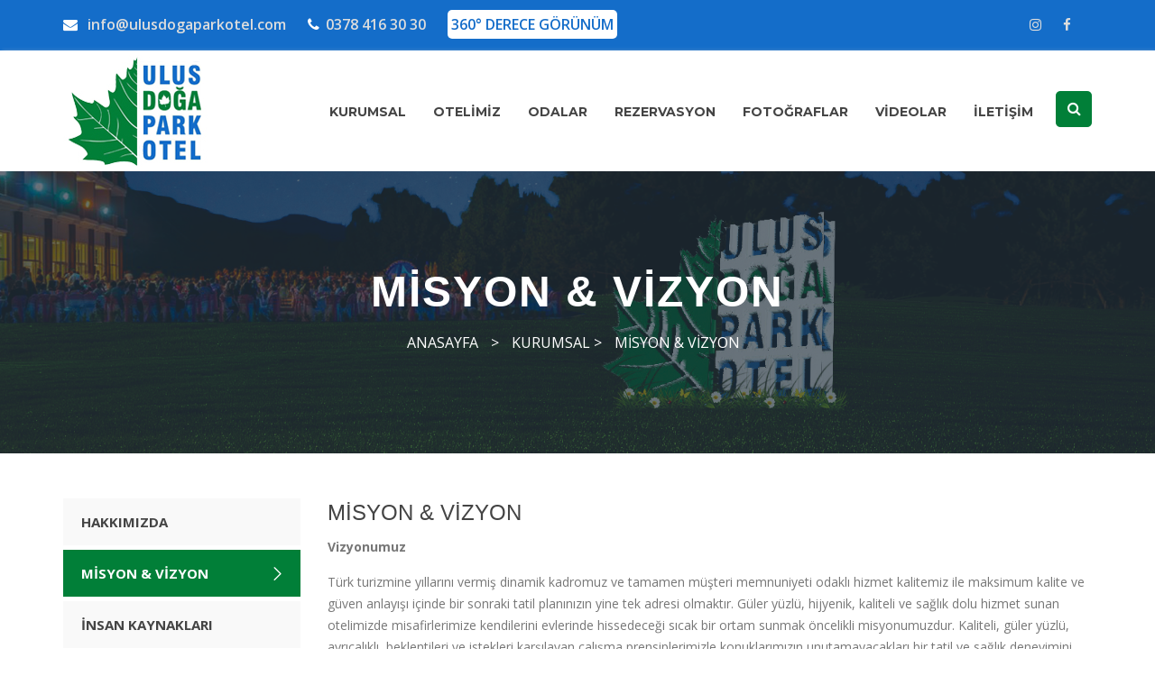

--- FILE ---
content_type: text/html; charset=UTF-8
request_url: http://www.ulusdogaparkotel.com/kurumsal/misyon-vizyon
body_size: 42133
content:

<!-- MODUL SAYFASI SAYFA İSE -->


<!doctype html>
<html class="no-js" lang="tr">
	<head>
		<meta charset="utf-8">
		<meta http-equiv="x-ua-compatible" content="ie=edge">
		<title>MİSYON &amp; VİZYON</title>
		 <meta name="description" content="Bartın Ulus İlçesinde Doğa ile İç İçe Bulunan Ulus Doğa Park Otel, Küre Dağları ile de Yakın ve Turizm İçin En İdeal Oteliniz Olacaktır." />
         <meta name="keywords" content="ulus, ulus otel, ulus bartın, bartın otel, doğa otelleri" />
        <meta name="google-site-verification" content='' />
		<meta name="viewport" content="width=device-width, initial-scale=1">	
		<link rel="shortcut icon" type="image/x-icon" href="http://www.ulusdogaparkotel.com/themes/temaurlmedya/img/logo/favicon.png">
		<link rel="stylesheet" href="http://www.ulusdogaparkotel.com/themes/temaurlmedya/css/bootstrap.min.css">
		<link rel="stylesheet" href="http://www.ulusdogaparkotel.com/themes/temaurlmedya/css/owl.carousel.css">
		<link rel="stylesheet" href="http://www.ulusdogaparkotel.com/themes/temaurlmedya/css/owl.transitions.css">
        <link rel="stylesheet" href="http://www.ulusdogaparkotel.com/themes/temaurlmedya/css/meanmenu.min.css">
		<link rel="stylesheet" href="http://www.ulusdogaparkotel.com/themes/temaurlmedya/css/font-awesome.min.css">
		<link rel="stylesheet" href="http://www.ulusdogaparkotel.com/themes/temaurlmedya/css/icon.css">
		<link rel="stylesheet" href="http://www.ulusdogaparkotel.com/themes/temaurlmedya/css/flaticon.css">
        <link rel="stylesheet" href="http://www.ulusdogaparkotel.com/themes/temaurlmedya/css/magnific.min.css">
		<link rel="stylesheet" href="http://www.ulusdogaparkotel.com/themes/temaurlmedya/css/venobox.css">
		<link rel="stylesheet" href="http://www.ulusdogaparkotel.com/themes/temaurlmedya/css/style.css">
		<link rel="stylesheet" href="http://www.ulusdogaparkotel.com/themes/temaurlmedya/img/logo/favicon.ico">
		<script src="http://www.ulusdogaparkotel.com/themes/temaurlmedya/js/vendor/jquery-1.12.4.min.js"></script>
	
		    <script type="text/javascript" src="http://www.ulusdogaparkotel.com/js/formbuilder/form-render.min.js"></script>
    	</head>
	<!-- Global site tag (gtag.js) - Google Analytics -->
<script async src="https://www.googletagmanager.com/gtag/js?id=UA-54328800-26"></script>
<script>
  window.dataLayer = window.dataLayer || [];
  function gtag(){dataLayer.push(arguments);}
  gtag('js', new Date());

  gtag('config', 'UA-54328800-26');
</script>
    <body>
        <div id=""></div>
        <header class="header-one">
            <div class="topbar-area fix hidden-xs">
                <div class="container">
                    <div class="row">
                        <div class=" col-md-8 col-sm-6">
                            <div class="topbar-left">
                                <ul>
                                   <li><a href="mailto:info@ulusdogaparkotel.com"><i class="fa fa-envelope"></i> info@ulusdogaparkotel.com</a></li>
                                    <li><a href="tel:0378 416 30 30"> <i class="fa fa-phone"></i>0378 416 30 30</a></li>
                                <li><a style="background-color: #fff; padding: 4px; color: #146dc9; border-radius: 5px;"href="http://ulusdogaparkotel.com/360derece/dogaparkotel360/dogaparkotel.html" target="blank"> 360° DERECE GÖRÜNÜM </i></a></li>
								</ul>  
                            </div>
                        </div>
                        <div class="col-md-4 col-sm-6">
                           
                            <div class="top-social">
								<ul>
									<li><a href='https://www.instagram.com/ulusdogaparkotel/' target="blank"><i class="fa fa-instagram"></i></a></li>
									<li><a href="https://www.facebook.com/pg/ulusdogaparkotel/posts/" target="blank"><i class="fa fa-facebook"></i></a></li>
								</ul> 
							</div>
                        </div>
                    </div>
                </div>
            </div>
            <div id="sticker" class="header-area hidden-xs">
                <div class="container">
                    <div class="row">
                        <div class="col-md-2 col-sm-2">
                            <div class="logo">
                                <a class="navbar-brand page-scroll sticky-logo" href="/">
                                    <img src="http://www.ulusdogaparkotel.com/files/app/2018-08/caa5bf4a0283b4bce9404122aac1809b.jpg" alt="Ulus Doğa Park Otel - Bartın" title="Ulus Doğa Park Otel - Bartın">
                                </a>
                            </div>
                        </div>
                        <div class="col-md-10 col-sm-10">
                            <div class="header-right-link">
								<form action="http://www.ulusdogaparkotel.com/arama">
                                    <div class="search-option">
                                        <input type="text" name="metin" placeholder="Aramak İstediğiniz Kelime">
                                        <button class="button" type="submit"><i class="fa fa-search"></i></button>
                                    </div>
                                    <a class="main-search" href="#"><i class="fa fa-search"></i></a>
                                </form>
                            </div>
                            <nav class="navbar navbar-default">
                                <div class="collapse navbar-collapse" id="navbar-example">
                                    <div class="main-menu">
                                        <ul class="nav navbar-nav navbar-right">
										          
            <li>
                                           <a class="pagess" href="http://www.ulusdogaparkotel.com/kurumsal"  itemprop="url"> KURUMSAL </a>
                                   <ul class="sub-menu">
                                                                                                                  <li>
                                                            <a href="http://www.ulusdogaparkotel.com/kurumsal/hakkimizda" itemprop="url"> HAKKIMIZDA </a>
                                                    </li>
                                                                                                                                          <li>
                                                            <a href="http://www.ulusdogaparkotel.com/kurumsal/misyon-vizyon" itemprop="url"> MİSYON &amp; VİZYON </a>
                                                    </li>
                                                                                                                                          <li>
                                                            <a href="http://www.ulusdogaparkotel.com/kurumsal/insan-kaynaklari" itemprop="url"> İNSAN KAYNAKLARI </a>
                                                    </li>
                                                                                                                                                                                                </ul>
            </li>
                          
            <li>
                                           <a class="pagess" href="http://www.ulusdogaparkotel.com/otelimiz"  itemprop="url"> OTELİMİZ </a>
                                   <ul class="sub-menu">
                                                                      <li>
                                                            <a href="http://www.ulusdogaparkotel.com/otelimiz/ulus-doga-park-otel" itemprop="url"> ULUS DOĞA PARK OTEL </a>
                                                    </li>
                                                                                                                                          <li>
                                                            <a href="http://www.ulusdogaparkotel.com/otelimiz/7-24-sizin-icin-variz" itemprop="url"> 7-24 SİZİN İÇİN VARIZ </a>
                                                    </li>
                                                                                                                                          <li>
                                                            <a href="http://www.ulusdogaparkotel.com/otelimiz/lezzet-sizi-cagiriyor" itemprop="url"> LEZZET SİZİ ÇAĞIRIYOR </a>
                                                    </li>
                                                                                                                                          <li>
                                                            <a href="http://www.ulusdogaparkotel.com/otelimiz/organizasyon" itemprop="url"> ORGANİZASYON </a>
                                                    </li>
                                                                                              <li>
                                                            <a href="http://www.ulusdogaparkotel.com/otelimiz/aktivitelerimiz" itemprop="url"> AKTİVİTELERİMİZ </a>
                                                    </li>
                                                                                              <li>
                                                            <a href="http://www.ulusdogaparkotel.com/otelimiz/yakin-yerler" itemprop="url"> YAKIN YERLER </a>
                                                    </li>
                                                            </ul>
            </li>
                          
            <li>
                                    <a href="http://ulusdogaparkotel.com/odalar/odalarimiz" target="" itemprop="url" >ODALAR </a>
                            </li>
                          
            <li>
                                    <a href="http://www.ulusdogaparkotel.com/rezervasyon" itemprop="url">REZERVASYON</a>
                            </li>
                          
            <li>
                                    <a href="http://www.ulusdogaparkotel.com/fotogaleri" itemprop="url">FOTOĞRAFLAR </a>
                            </li>
                          
            <li>
                                    <a href="http://www.ulusdogaparkotel.com/videolar" itemprop="url">VİDEOLAR</a>
                            </li>
                          
            <li>
                                    <a href="http://www.ulusdogaparkotel.com/iletisim" itemprop="url">İLETİŞİM </a>
                            </li>
                                                     </ul>
                                    </div>
                                </div>
                            </nav>
                        </div>
                    </div>
                </div>
            </div>
            <div class="mobile-menu-area hidden-lg hidden-md hidden-sm">
			
                <div class="container">
                    <div class="row">
                        <div class="col-md-12">
						
                            <div class="mobile-menu">
                                
                                <nav id="dropdown">
                                    <ul>
                                                  
            <li>
                                           <a class="pagess" href="http://www.ulusdogaparkotel.com/kurumsal"  itemprop="url"> KURUMSAL </a>
                                   <ul class="sub-menu">
                                                                                                                  <li>
                                                            <a href="http://www.ulusdogaparkotel.com/kurumsal/hakkimizda" itemprop="url"> HAKKIMIZDA </a>
                                                    </li>
                                                                                                                                          <li>
                                                            <a href="http://www.ulusdogaparkotel.com/kurumsal/misyon-vizyon" itemprop="url"> MİSYON &amp; VİZYON </a>
                                                    </li>
                                                                                                                                          <li>
                                                            <a href="http://www.ulusdogaparkotel.com/kurumsal/insan-kaynaklari" itemprop="url"> İNSAN KAYNAKLARI </a>
                                                    </li>
                                                                                                                                                                                                </ul>
            </li>
                          
            <li>
                                           <a class="pagess" href="http://www.ulusdogaparkotel.com/otelimiz"  itemprop="url"> OTELİMİZ </a>
                                   <ul class="sub-menu">
                                                                      <li>
                                                            <a href="http://www.ulusdogaparkotel.com/otelimiz/ulus-doga-park-otel" itemprop="url"> ULUS DOĞA PARK OTEL </a>
                                                    </li>
                                                                                                                                          <li>
                                                            <a href="http://www.ulusdogaparkotel.com/otelimiz/7-24-sizin-icin-variz" itemprop="url"> 7-24 SİZİN İÇİN VARIZ </a>
                                                    </li>
                                                                                                                                          <li>
                                                            <a href="http://www.ulusdogaparkotel.com/otelimiz/lezzet-sizi-cagiriyor" itemprop="url"> LEZZET SİZİ ÇAĞIRIYOR </a>
                                                    </li>
                                                                                                                                          <li>
                                                            <a href="http://www.ulusdogaparkotel.com/otelimiz/organizasyon" itemprop="url"> ORGANİZASYON </a>
                                                    </li>
                                                                                              <li>
                                                            <a href="http://www.ulusdogaparkotel.com/otelimiz/aktivitelerimiz" itemprop="url"> AKTİVİTELERİMİZ </a>
                                                    </li>
                                                                                              <li>
                                                            <a href="http://www.ulusdogaparkotel.com/otelimiz/yakin-yerler" itemprop="url"> YAKIN YERLER </a>
                                                    </li>
                                                            </ul>
            </li>
                          
            <li>
                                    <a href="http://ulusdogaparkotel.com/odalar/odalarimiz" target="" itemprop="url" >ODALAR </a>
                            </li>
                          
            <li>
                                    <a href="http://www.ulusdogaparkotel.com/rezervasyon" itemprop="url">REZERVASYON</a>
                            </li>
                          
            <li>
                                    <a href="http://www.ulusdogaparkotel.com/fotogaleri" itemprop="url">FOTOĞRAFLAR </a>
                            </li>
                          
            <li>
                                    <a href="http://www.ulusdogaparkotel.com/videolar" itemprop="url">VİDEOLAR</a>
                            </li>
                          
            <li>
                                    <a href="http://www.ulusdogaparkotel.com/iletisim" itemprop="url">İLETİŞİM </a>
                            </li>
                </ul>
                                </nav>
                            </div>		
					
                        </div>
                    </div>
                </div>
            </div>
        </header>            <script src="http://www.ulusdogaparkotel.com/js/custom.js"></script>
    <div class="page-area" style=" background: url(http://www.ulusdogaparkotel.com/files/app/2018-08/3b929844d49af6bb5913fa714ac819d6.jpg); background-repeat: no-repeat; background-size: cover; background-position: top center; ">
            <div class="breadcumb-overlay"></div>
            <div class="container">
                <div class="row">
                    <div class="col-md-12 col-sm-12 col-xs-12">
                        <div class="breadcrumb text-center">
                            <div class="section-headline white-headline text-center">
                                <h3>MİSYON &amp; VİZYON</h3>
                            </div>
    <ul>
      <li><a href="http://www.ulusdogaparkotel.com">ANASAYFA </a></li>
                                                          <li><a>></a></li>
                                                <li> <a href="http://www.ulusdogaparkotel.com/kurumsal"> KURUMSAL  > </a></li>
                                                            <li> <a href="http://www.ulusdogaparkotel.com/kurumsal/misyon-vizyon"> MİSYON &amp; VİZYON </a></li>
                        </ul>
  </div>
                    </div>
                </div>
            </div>
        </div><div class="about-page-area area-padding">
    <div class="container">
        <div class="row">
            <!-- ÜST SAYFA MENÜ -->
			
				<div class="col-md-3 col-sm-4 col-xs-12">
                    <div class="page-head-left">    
						<div class="single-page-head">
							<div class="left-menu">
					<style>
					.actives{background-color: #f5af25;}	
					</style>
					<ul>
																					<li class="">
									<a href="hakkimizda">HAKKIMIZDA</a>
								</li>	
								
																					<li class=" active ">
									<a href="misyon-vizyon">MİSYON &amp; VİZYON</a>
								</li>	
								
																					<li class="">
									<a href="insan-kaynaklari">İNSAN KAYNAKLARI</a>
								</li>	
								
							
					
					</ul>  
					  
					
					  <!-- MENÜLÜ SAYFA İSE(alt menü) -->
        					<ul>
                           
                                           
                                           
                                    </ul>
        							</div>
						</div>
					</div>
					 					 <a href="/rezervasyon"><img style="width:100%;margin-bottom:10px" src="http://www.ulusdogaparkotel.com/files/app/2018-08/menujpg_fYxzP.jpg"/> </a>
					 				</div>
					
			
			<!-- ÜST SAYFA MENÜ BİTTİ -->
		    
			 <!--  eğer sayfa detayı varsa göster -->
        			
			<div class="col-md-9 col-sm-4 col-xs-12">
                <div style="padding-left:0px; padding-right:0px;" class="col-md-12"><h3 style="margin-top:0px">MİSYON &amp; VİZYON</h3></div>	
		
        
		<div>
<p><strong>Vizyonumuz</strong></p>

<p>T&uuml;rk turizmine yıllarını vermiş dinamik kadromuz ve tamamen m&uuml;şteri memnuniyeti odaklı hizmet kalitemiz ile maksimum kalite ve g&uuml;ven anlayışı i&ccedil;inde bir sonraki tatil planınızın yine tek adresi olmaktır. G&uuml;ler y&uuml;zl&uuml;, hijyenik, kaliteli ve sağlık dolu hizmet sunan otelimizde misafirlerimize kendilerini evlerinde hissedeceği sıcak bir ortam sunmak &ouml;ncelikli misyonumuzdur. Kaliteli, g&uuml;ler y&uuml;zl&uuml;, ayrıcalıklı, beklentileri ve istekleri karşılayan &ccedil;alışma prensiplerimizle konuklarımızın unutamayacakları bir tatil ve sağlık deneyimini sağlamak her zaman değişmez hedefimizi oluşturmuştur.</p>

<p><strong>Misyonumuz</strong></p>

<p><strong>ULUS DOĞA PARK OTEL</strong> olarak temel misyonumuz&nbsp;&uuml;lke ve b&ouml;lge tanıtımını en doğru şekilde yaparak T&uuml;rkiye&rsquo;nin ve Ulus&nbsp;b&ouml;lgesinin turizm değerlerine katkı sağlamaktır. Kişisel hizmetin kişisel mutluluk olduğunu bilerek hizmet kalitemizi gelişen teknolojiler ışığında s&uuml;rekli olarak hizmetlerimize entegre etmek her zaman &ouml;nceliğimiz olmuştur</p>
</div>

		
   
		</div>
         
        
   

			
			
			
			<!-- ALT SAYFALAR -->
			<div style="padding-left:0px; padding-right:0px;float:right"class="col-md-9">
			
													
													
													
								<div style="padding-left:0px; padding-right:0px;margin-top:20px" class="col-md-12">
				<div style="padding-right: 0px;"class="col-md-12">
																														</div>	</div>
															
															
															
														<div style="padding-left:0px; padding-right:0px;margin-top:20px" class="col-md-12">
				<div class="col-md-12">
							
							                     								<style>
									.w3-container, .w3-panel {
										padding: 0.01em 16px;
										border: 1px solid #8c8989;
									}
									.w3-bar .w3-bar-item {
										padding: 12px 16px!important;
										float: left;
										width: auto;
										border: none;
										display: block;
										outline: 0;
									}										
								</style>
								<link rel="stylesheet" href="http://serkanural.com/css/w3.css">
									<div class="col-md-12 " style="padding-left:0px; padding-right:0px;margin-bottom: 20px;">
										<div class="w3-bar w3-black" style=" height: 44px; padding: 0px;     background-color: #06396a!important; ">
																							<button class="w3-bar-item w3-button   " id="tab_btn0" onclick="openTab('GÖRSELLER','0')">GÖRSELLER
												</button>
																		
										</div>

																					<div id="GÖRSELLER" class="w3-container tab " >
												<p></p>
																									<div style="padding-left:0px; padding-right:0px"class="col-md-12">
															
																																	<div class="gdk col-md-3">
																		<a class="venobox" data-gall="myGallery" data-title="GÖRSELLER" href="http://www.ulusdogaparkotel.com/files/app/2018-08/dsc9872jpg_Wxqgn.jpg">
																		<img style="width: 100%;
    height: 145px;
    object-fit: cover;
    padding-bottom: 18px;"src="http://www.ulusdogaparkotel.com/files/app/2018-08/dsc9872jpg_Wxqgn.jpg" alt="">
	<div style="width: 100%; text-align: center; padding-bottom: 5px;height: 55px;">GÖRSELLER</div>
																		</a>
																	</div>
																																	<div class="gdk col-md-3">
																		<a class="venobox" data-gall="myGallery" data-title="GÖRSELLER" href="http://www.ulusdogaparkotel.com/files/app/2018-08/dsc9872jpg_yjrzv.jpg">
																		<img style="width: 100%;
    height: 145px;
    object-fit: cover;
    padding-bottom: 18px;"src="http://www.ulusdogaparkotel.com/files/app/2018-08/dsc9872jpg_yjrzv.jpg" alt="">
	<div style="width: 100%; text-align: center; padding-bottom: 5px;height: 55px;">GÖRSELLER</div>
																		</a>
																	</div>
																																	<div class="gdk col-md-3">
																		<a class="venobox" data-gall="myGallery" data-title="GÖRSELLER" href="http://www.ulusdogaparkotel.com/files/app/2018-08/dsc9872jpg_4XwvF.jpg">
																		<img style="width: 100%;
    height: 145px;
    object-fit: cover;
    padding-bottom: 18px;"src="http://www.ulusdogaparkotel.com/files/app/2018-08/dsc9872jpg_4XwvF.jpg" alt="">
	<div style="width: 100%; text-align: center; padding-bottom: 5px;height: 55px;">GÖRSELLER</div>
																		</a>
																	</div>
																																	<div class="gdk col-md-3">
																		<a class="venobox" data-gall="myGallery" data-title="GÖRSELLER" href="http://www.ulusdogaparkotel.com/files/app/2018-08/dsc9872jpg_BTpqs.jpg">
																		<img style="width: 100%;
    height: 145px;
    object-fit: cover;
    padding-bottom: 18px;"src="http://www.ulusdogaparkotel.com/files/app/2018-08/dsc9872jpg_BTpqs.jpg" alt="">
	<div style="width: 100%; text-align: center; padding-bottom: 5px;height: 55px;">GÖRSELLER</div>
																		</a>
																	</div>
																																	<div class="gdk col-md-3">
																		<a class="venobox" data-gall="myGallery" data-title="GÖRSELLER" href="http://www.ulusdogaparkotel.com/files/app/2018-08/37629136_383662555493530_6004906150061932544_njpg_5FYh3.jpg">
																		<img style="width: 100%;
    height: 145px;
    object-fit: cover;
    padding-bottom: 18px;"src="http://www.ulusdogaparkotel.com/files/app/2018-08/37629136_383662555493530_6004906150061932544_njpg_5FYh3.jpg" alt="">
	<div style="width: 100%; text-align: center; padding-bottom: 5px;height: 55px;">GÖRSELLER</div>
																		</a>
																	</div>
																																	<div class="gdk col-md-3">
																		<a class="venobox" data-gall="myGallery" data-title="GÖRSELLER" href="http://www.ulusdogaparkotel.com/files/app/2018-08/37629136_383662555493530_6004906150061932544_njpg_3Hy12.jpg">
																		<img style="width: 100%;
    height: 145px;
    object-fit: cover;
    padding-bottom: 18px;"src="http://www.ulusdogaparkotel.com/files/app/2018-08/37629136_383662555493530_6004906150061932544_njpg_3Hy12.jpg" alt="">
	<div style="width: 100%; text-align: center; padding-bottom: 5px;height: 55px;">GÖRSELLER</div>
																		</a>
																	</div>
																																	<div class="gdk col-md-3">
																		<a class="venobox" data-gall="myGallery" data-title="GÖRSELLER" href="http://www.ulusdogaparkotel.com/files/app/2018-08/37629136_383662555493530_6004906150061932544_njpg_1XWUa.jpg">
																		<img style="width: 100%;
    height: 145px;
    object-fit: cover;
    padding-bottom: 18px;"src="http://www.ulusdogaparkotel.com/files/app/2018-08/37629136_383662555493530_6004906150061932544_njpg_1XWUa.jpg" alt="">
	<div style="width: 100%; text-align: center; padding-bottom: 5px;height: 55px;">GÖRSELLER</div>
																		</a>
																	</div>
																																	<div class="gdk col-md-3">
																		<a class="venobox" data-gall="myGallery" data-title="GÖRSELLER" href="http://www.ulusdogaparkotel.com/files/app/2018-08/37629136_383662555493530_6004906150061932544_njpg_H702F.jpg">
																		<img style="width: 100%;
    height: 145px;
    object-fit: cover;
    padding-bottom: 18px;"src="http://www.ulusdogaparkotel.com/files/app/2018-08/37629136_383662555493530_6004906150061932544_njpg_H702F.jpg" alt="">
	<div style="width: 100%; text-align: center; padding-bottom: 5px;height: 55px;">GÖRSELLER</div>
																		</a>
																	</div>
																															</div>	
														
																							</div>
										   
										<script>
											function openTab(tabName,index) {
												
												var i;
												var x = document.getElementsByClassName("tab");
												var x_ = document.getElementsByClassName("w3-button");
												for (i = 0; i < x.length; i++) {
													x[i].style.display = "none"; 
													x_[i].style.backgroundColor = "#06396a"; 										
												}
												document.getElementById(tabName).style.display = "block";  
												document.getElementById("tab_btn"+index).style.backgroundColor = "#017f38"; 
											}
											
											var x_ = document.getElementsByClassName("w3-button");
											x_[0].style.backgroundColor = "#017f38"; 
										</script>
									</div>	
															
													
															</div>	
															
															
															</div>									
																</div>	
																<!-- ALT SAYFALAR BİTTİ -->
														

        

        


       
    
<div style="margin-top:30px"class="col-md-12">
															<br/>
	YORUMLAR<br/>
    
    <hr/>
    YORUM YAZ
    <br/>


            <div id="loadyorum_1">Gönderiliyor.Lütfen Bekleyiniz...</div>
            <form enctype="multipart/form-data" id="fb-renderyorum_1"    ></form>
            <script>
            
            $( document ).ready(function() {
                
                $("#loadyorum_1").hide();
                
                var field = {
                    type: 'button',
                    "subtype": "submit",
                    class: 'form-control',
                    label: "Gönder",
                    "style": "info"
                };
                
                var field_hidden = {
                    type: 'hidden',
                    class: 'form-control',
                    "value": "1",
                    name:"formid"
                };
                
                var field_hidden_module = {
                    type: 'hidden',
                    class: 'form-control',
                    "value": "1",
                    name:"com_module"
                };
                
                
                var field_hidden_sub_module_id = {
                    type: 'hidden',
                    class: 'form-control',
                    "value": "8",
                    name:"com_module_sub_id"
                };
                
                
                var field_security = {
                    "type": "text",
                    "subtype": "text",
                    "required": true,
                    "name": "text-captcha",
                    class: 'form-control',
                    label: "<img src='http://www.ulusdogaparkotel.com/captcha/default/19633AA9-2C35-49A9-A163-F04610B2F76C'  style='width:120px!important;height:36px!important ' />",
                };
                
                var field_security_hidden = {
                    type: 'hidden',
                    class: 'form-control',
                    "value": '19633AA9-2C35-49A9-A163-F04610B2F76C',
                    name:"form_security_id"
                };
                
                var fbRenderyorum_1 = document.getElementById('fb-renderyorum_1'),
                formData = [
	{
		"type": "text",
		"required": true,
		"label": "AdSoyad",
		"className": "form-control",
		"name": "text-1515500568350",
		"subtype": "text"
	},
	{
		"type": "text",
		"label": "Telefon",
		"className": "form-control",
		"name": "text-1515500569706",
		"subtype": "text"
	},
	{
		"type": "text",
		"label": "E-posta",
		"className": "form-control",
		"name": "text-1515500574465",
		"subtype": "text"
	},
	{
		"type": "text",
		"required": true,
		"label": "Mesajınız",
		"className": "form-control",
		"name": "text-1533306509662",
		"subtype": "text"
	}
];
                
                formData.push(field_security);formData.push(field_security_hidden);
                formData.push(field_hidden);
                formData.push(field);
                formData.push(field_hidden_module);
                formData.push(field_hidden_sub_module_id);
                
                
                var formRenderOptsyorum_1 = {
                    formData,
                    dataType: 'json',
                    method:"post",
                };
                
                $(fbRenderyorum_1).formRender(formRenderOptsyorum_1);
                
                
                $('#fb-renderyorum_1').submit(function(event) {
                    
                    event.preventDefault();
                    var formdata =new FormData($("#fb-renderyorum_1")[0]);
                    
                    
                    var formLabel=[];
                    $("#fb-renderyorum_1 label").each(function( index ) {
                        formLabel.push({ name: $(this).attr("for") , value: $(this).text() });
                    });
                    
                    $("#fb-renderyorum_1").hide();
                    $("#loadyorum_1").show();
                    
                    
                    $.ajax({
                        url: 'http://www.ulusdogaparkotel.com/yorum-kaydet',
                        type: "POST",
                        data: formdata ,
                        processData: false,
                        contentType: false,
                        cache: false,
                        enctype: 'multipart/form-data',
                        success: function(data) {
                            if(data.durum == "ok"){
                                mesaj_="Yorumunuz bize ulaşmıştır.Teşekkürler";
                                $("#loadyorum_1").html(mesaj_);
                                alert(mesaj_);
                            }else{
                                $("#fb-renderyorum_1").show();
                                $("#loadyorum_1").hide();
                                alert("Hata oluştu. " + data.msj);
                            }
                        },
                        error: function(data) {
                            $("#fb-renderyorum_1").show();
                            $("#loadyorum_1").hide();
                            alert("Hata Oluştu");
                        }
                    });
                    
                });
                
                
            });
            
            </script>
            
															</div>
  </div>  </div>  </div>
<footer>
            <div class="footer-area">
                <div class="container">
                    <div class="row">
                        <div class="col-md-4 col-sm-5 col-xs-12">
                            <div class="footer-content">
                                <div class="footer-head">
                                    <div class="footer-logo">
                                    	<a href="/"><img src="http://www.ulusdogaparkotel.com/files/app/2018-08/caa5bf4a0283b4bce9404122aac1809b.jpg"></a>
                                    </div>
                                    <p>
									                                       Eşsiz küre dağları manzarasıyla Ulus Doğa park otel sizleri bekliyor! 
								                                       </p>
                                    <div class="footer-icons">
                                        <ul>
                                            <li>
                                                <a href="https://www.facebook.com/pg/ulusdogaparkotel/posts/" target="blank">
                                                    <i class="fa fa-facebook"></i>
                                                </a>
                                            </li>

                                            <li>
                                                <a href="https://www.instagram.com/ulusdogaparkotel/" target="target">
                                                    <i class="fa fa-instagram"></i>
                                                </a>
                                            </li>
                                        </ul>
                                    </div>
                                    
                                </div>
                            </div>
                        </div>
                        <!-- end single footer -->
                        <div class="col-md-2 col-sm-3 col-xs-12">
                            <div class="footer-content">
                                <div class="footer-head">
								                                    <h4><a style="color:#fff" href="http://www.ulusdogaparkotel.com/hakkimizda">HAKKIMIZDA</a></h4>
                                    <ul class="footer-list">
                                        				                        										<li><a href="http://www.ulusdogaparkotel.com/ulus-doga-park-otel">ULUS DOĞA PARK OTEL</a></li>
                                        										<li><a href="http://www.ulusdogaparkotel.com/7-24-sizin-icin-variz">7-24 SİZİN İÇİN VARIZ</a></li>
                                        										<li><a href="http://www.ulusdogaparkotel.com/lezzet-sizi-cagiriyor">LEZZET SİZİ ÇAĞIRIYOR</a></li>
                                        										<li><a href="http://www.ulusdogaparkotel.com/organizasyon">ORGANİZASYON</a></li>
                                        										<li><a href="http://www.ulusdogaparkotel.com/aktivitelerimiz">AKTİVİTELERİMİZ</a></li>
                                        										<li><a href="http://www.ulusdogaparkotel.com/yakin-yerler">YAKIN YERLER</a></li>
                                        																				                                    </ul>
                                </div>
                            </div>
                        </div>
                        <!-- end single footer -->
                        <div class="col-md-2 col-sm-3 col-xs-12">
                            <div class="footer-content">
                                <div class="footer-head">
                                    <h4> <a style="color:#fff" href="http://www.ulusdogaparkotel.com/odalar" style="text-transform: uppercase;">ODALAR</a></h4>
                                    <ul class="footer-tags">
									                                        										<li><a href="http://www.ulusdogaparkotel.com/odalar/normal-oda.2">NORMAL ODA</a></li>
                                        										<li><a href="http://www.ulusdogaparkotel.com/odalar/suit-oda.1">SUİT ODA</a></li>
                                        										<li><a href="http://www.ulusdogaparkotel.com/odalar/tivin-oda.3">TİVİN ODA</a></li>
                                        										                                    </ul>
                                </div>
                            </div>
                        </div>
                        <!-- end single footer -->
                          <div class="col-md-3 col-sm-3 col-xs-12">
                            <div class="footer-content">
                                <div class="footer-head">
                                    <h4> <a style="color:#fff" href="http://www.ulusdogaparkotel.com/iletisim" style="text-transform: uppercase;">İLETİŞİM</a></h4>
                                    <ul class="footer-list">
									
										<li><a href="javascript:void(0)"><span>Adres:Mezgeller Mahallesi, Çınar Sk, Kaldırım Cd. No:22/A 74100 Ulus/Bartın</span></a></li>
                                       <li> <a href="tel:0378 416 30 30"><span>Tel: 0378 416 30 30</span></a> 
                                      <a href="tel:0378 416 15 15"><span> Tel2:&nbsp;0378 416 15 15</span></a> </li>
									<li><a href="mailto:info@ulusdogaparkotel.com"><span>Email: info@ulusdogaparkotel.com</span></a><li>

									<li><a href="javascript:void(0)"></i><span>Web: www.ulusdogaparkotel.com</span></a></li>
									</ul>
                                </div>
                            </div>
                        </div>
						 
						 
						 
                    </div>
                </div>
            </div>
            <div class="footer-area-bottom">
                <div class="container">
                    <div class="row">
                        <div class="col-md-12 col-sm-6 col-xs-12">
                            <div class="copyright">
                                <p>
                                   Copyright © 2018. Tüm Hakları Saklıdır
								   <a style="float:right" href="http://urlmedya.com" target="blank">URL MEDYA</a>
                                </p>
                            </div>
                        </div>
                    </div>
                </div>
            </div>
        </footer>
		
		<!-- all js here -->

		<!-- jquery latest version -->
		
		<!-- bootstrap js -->
		<script src="http://www.ulusdogaparkotel.com/themes/temaurlmedya/js/bootstrap.min.js"></script>
		<!-- owl.carousel js -->
		<script src="http://www.ulusdogaparkotel.com/themes/temaurlmedya/js/owl.carousel.min.js"></script>
		<!-- Counter js -->
		<script src="http://www.ulusdogaparkotel.com/themes/temaurlmedya/js/jquery.counterup.min.js"></script>
		<!-- waypoint js -->
		<script src="http://www.ulusdogaparkotel.com/themes/temaurlmedya/js/waypoints.js"></script>
		<!-- isotope js -->
        <script src="http://www.ulusdogaparkotel.com/themes/temaurlmedya/js/isotope.pkgd.min.js"></script>
        <!-- stellar js -->
        <script src="http://www.ulusdogaparkotel.com/themes/temaurlmedya/js/jquery.stellar.min.js"></script>
		<!-- magnific js -->
        <script src="http://www.ulusdogaparkotel.com/themes/temaurlmedya/js/magnific.min.js"></script>
		<!-- venobox js -->
		<script src="http://www.ulusdogaparkotel.com/themes/temaurlmedya/js/venobox.min.js"></script>
        <!-- meanmenu js -->
        <script src="http://www.ulusdogaparkotel.com/themes/temaurlmedya/js/jquery.meanmenu.js"></script>
		<!-- Form validator js -->
		<script src="http://www.ulusdogaparkotel.com/themes/temaurlmedya/js/form-validator.min.js"></script>
		<!-- plugins js -->
		<script src="http://www.ulusdogaparkotel.com/themes/temaurlmedya/js/main.js"></script>
		<!-- main js -->
		<script src="http://www.ulusdogaparkotel.com/themes/temaurlmedya/css/bootstrap.min.css"></script>
	</body>
</html>

--- FILE ---
content_type: text/css
request_url: http://www.ulusdogaparkotel.com/themes/temaurlmedya/css/icon.css
body_size: 9052
content:
@font-face {
    font-family: 'fanton';
	src:url('../fonts/Linearicons-Free.eot?w118d');
	src:url('../fonts/Linearicons-Free.eot?#iefixw118d') format('embedded-opentype'),
		url('../fonts/Linearicons-Free.woff2?w118d') format('woff2'),
		url('../fonts/Linearicons-Free.woff?w118d') format('woff'),
		url('../fonts/Linearicons-Free.ttf?w118d') format('truetype'),
		url('../fonts/Linearicons-Free.svg?w118d#Linearicons-Free') format('svg');
	font-weight: normal;
	font-style: normal;
}

.icon {
	font-family: 'fanton';
	speak: none;
	font-style: normal;
	font-weight: normal;
	font-variant: normal;
	text-transform: none;
	line-height: 1;

	/* Better Font Rendering =========== */
	-webkit-font-smoothing: antialiased;
	-moz-osx-font-smoothing: grayscale;
}

.icon-home:before {
	content: "\e800";
}
.icon-apartment:before {
	content: "\e801";
}
.icon-pencil:before {
	content: "\e802";
}
.icon-magic-wand:before {
	content: "\e803";
}
.icon-drop:before {
	content: "\e804";
}
.icon-lighter:before {
	content: "\e805";
}
.icon-poop:before {
	content: "\e806";
}
.icon-sun:before {
	content: "\e807";
}
.icon-moon:before {
	content: "\e808";
}
.icon-cloud:before {
	content: "\e809";
}
.icon-cloud-upload:before {
	content: "\e80a";
}
.icon-cloud-download:before {
	content: "\e80b";
}
.icon-cloud-sync:before {
	content: "\e80c";
}
.icon-cloud-check:before {
	content: "\e80d";
}
.icon-database:before {
	content: "\e80e";
}
.icon-lock:before {
	content: "\e80f";
}
.icon-cog:before {
	content: "\e810";
}
.icon-trash:before {
	content: "\e811";
}
.icon-dice:before {
	content: "\e812";
}
.icon-heart:before {
	content: "\e813";
}
.icon-star:before {
	content: "\e814";
}
.icon-star-half:before {
	content: "\e815";
}
.icon-star-empty:before {
	content: "\e816";
}
.icon-flag:before {
	content: "\e817";
}
.icon-envelope:before {
	content: "\e818";
}
.icon-paperclip:before {
	content: "\e819";
}
.icon-inbox:before {
	content: "\e81a";
}
.icon-eye:before {
	content: "\e81b";
}
.icon-printer:before {
	content: "\e81c";
}
.icon-file-empty:before {
	content: "\e81d";
}
.icon-file-add:before {
	content: "\e81e";
}
.icon-enter:before {
	content: "\e81f";
}
.icon-exit:before {
	content: "\e820";
}
.icon-graduation-hat:before {
	content: "\e821";
}
.icon-license:before {
	content: "\e822";
}
.icon-music-note:before {
	content: "\e823";
}
.icon-film-play:before {
	content: "\e824";
}
.icon-camera-video:before {
	content: "\e825";
}
.icon-camera:before {
	content: "\e826";
}
.icon-picture:before {
	content: "\e827";
}
.icon-book:before {
	content: "\e828";
}
.icon-bookmark:before {
	content: "\e829";
}
.icon-user:before {
	content: "\e82a";
}
.icon-users:before {
	content: "\e82b";
}
.icon-shirt:before {
	content: "\e82c";
}
.icon-store:before {
	content: "\e82d";
}
.icon-cart:before {
	content: "\e82e";
}
.icon-tag:before {
	content: "\e82f";
}
.icon-phone-handset:before {
	content: "\e830";
}
.icon-phone:before {
	content: "\e831";
}
.icon-pushpin:before {
	content: "\e832";
}
.icon-map-marker:before {
	content: "\e833";
}
.icon-map:before {
	content: "\e834";
}
.icon-location:before {
	content: "\e835";
}
.icon-calendar-full:before {
	content: "\e836";
}
.icon-keyboard:before {
	content: "\e837";
}
.icon-spell-check:before {
	content: "\e838";
}
.icon-screen:before {
	content: "\e839";
}
.icon-smartphone:before {
	content: "\e83a";
}
.icon-tablet:before {
	content: "\e83b";
}
.icon-laptop:before {
	content: "\e83c";
}
.icon-laptop-phone:before {
	content: "\e83d";
}
.icon-power-switch:before {
	content: "\e83e";
}
.icon-bubble:before {
	content: "\e83f";
}
.icon-heart-pulse:before {
	content: "\e840";
}
.icon-construction:before {
	content: "\e841";
}
.icon-pie-chart:before {
	content: "\e842";
}
.icon-chart-bars:before {
	content: "\e843";
}
.icon-gift:before {
	content: "\e844";
}
.icon-diamond:before {
	content: "\e845";
}
.icon-linearicons:before {
	content: "\e846";
}
.icon-dinner:before {
	content: "\e847";
}
.icon-coffee-cup:before {
	content: "\e848";
}
.icon-leaf:before {
	content: "\e849";
}
.icon-paw:before {
	content: "\e84a";
}
.icon-rocket:before {
	content: "\e84b";
}
.icon-briefcase:before {
	content: "\e84c";
}
.icon-bus:before {
	content: "\e84d";
}
.icon-car:before {
	content: "\e84e";
}
.icon-train:before {
	content: "\e84f";
}
.icon-bicycle:before {
	content: "\e850";
}
.icon-wheelchair:before {
	content: "\e851";
}
.icon-select:before {
	content: "\e852";
}
.icon-earth:before {
	content: "\e853";
}
.icon-smile:before {
	content: "\e854";
}
.icon-sad:before {
	content: "\e855";
}
.icon-neutral:before {
	content: "\e856";
}
.icon-mustache:before {
	content: "\e857";
}
.icon-alarm:before {
	content: "\e858";
}
.icon-bullhorn:before {
	content: "\e859";
}
.icon-volume-high:before {
	content: "\e85a";
}
.icon-volume-medium:before {
	content: "\e85b";
}
.icon-volume-low:before {
	content: "\e85c";
}
.icon-volume:before {
	content: "\e85d";
}
.icon-mic:before {
	content: "\e85e";
}
.icon-hourglass:before {
	content: "\e85f";
}
.icon-undo:before {
	content: "\e860";
}
.icon-redo:before {
	content: "\e861";
}
.icon-sync:before {
	content: "\e862";
}
.icon-history:before {
	content: "\e863";
}
.icon-clock:before {
	content: "\e864";
}
.icon-download:before {
	content: "\e865";
}
.icon-upload:before {
	content: "\e866";
}
.icon-enter-down:before {
	content: "\e867";
}
.icon-exit-up:before {
	content: "\e868";
}
.icon-bug:before {
	content: "\e869";
}
.icon-code:before {
	content: "\e86a";
}
.icon-link:before {
	content: "\e86b";
}
.icon-unlink:before {
	content: "\e86c";
}
.icon-thumbs-up:before {
	content: "\e86d";
}
.icon-thumbs-down:before {
	content: "\e86e";
}
.icon-magnifier:before {
	content: "\e86f";
}
.icon-cross:before {
	content: "\e870";
}
.icon-menu:before {
	content: "\e871";
}
.icon-list:before {
	content: "\e872";
}
.icon-chevron-up:before {
	content: "\e873";
}
.icon-chevron-down:before {
	content: "\e874";
}
.icon-chevron-left:before {
	content: "\e875";
}
.icon-chevron-right:before {
	content: "\e876";
}
.icon-arrow-up:before {
	content: "\e877";
}
.icon-arrow-down:before {
	content: "\e878";
}
.icon-arrow-left:before {
	content: "\e879";
}
.icon-arrow-right:before {
	content: "\e87a";
}
.icon-move:before {
	content: "\e87b";
}
.icon-warning:before {
	content: "\e87c";
}
.icon-question-circle:before {
	content: "\e87d";
}
.icon-menu-circle:before {
	content: "\e87e";
}
.icon-checkmark-circle:before {
	content: "\e87f";
}
.icon-cross-circle:before {
	content: "\e880";
}
.icon-plus-circle:before {
	content: "\e881";
}
.icon-circle-minus:before {
	content: "\e882";
}
.icon-arrow-up-circle:before {
	content: "\e883";
}
.icon-arrow-down-circle:before {
	content: "\e884";
}
.icon-arrow-left-circle:before {
	content: "\e885";
}
.icon-arrow-right-circle:before {
	content: "\e886";
}
.icon-chevron-up-circle:before {
	content: "\e887";
}
.icon-chevron-down-circle:before {
	content: "\e888";
}
.icon-chevron-left-circle:before {
	content: "\e889";
}
.icon-chevron-right-circle:before {
	content: "\e88a";
}
.icon-crop:before {
	content: "\e88b";
}
.icon-frame-expand:before {
	content: "\e88c";
}
.icon-frame-contract:before {
	content: "\e88d";
}
.icon-layers:before {
	content: "\e88e";
}
.icon-funnel:before {
	content: "\e88f";
}
.icon-text-format:before {
	content: "\e890";
}
.icon-text-format-remove:before {
	content: "\e891";
}
.icon-text-size:before {
	content: "\e892";
}
.icon-bold:before {
	content: "\e893";
}
.icon-italic:before {
	content: "\e894";
}
.icon-underline:before {
	content: "\e895";
}
.icon-strikethrough:before {
	content: "\e896";
}
.icon-highlight:before {
	content: "\e897";
}
.icon-text-align-left:before {
	content: "\e898";
}
.icon-text-align-center:before {
	content: "\e899";
}
.icon-text-align-right:before {
	content: "\e89a";
}
.icon-text-align-justify:before {
	content: "\e89b";
}
.icon-line-spacing:before {
	content: "\e89c";
}
.icon-indent-increase:before {
	content: "\e89d";
}
.icon-indent-decrease:before {
	content: "\e89e";
}
.icon-pilcrow:before {
	content: "\e89f";
}
.icon-direction-ltr:before {
	content: "\e8a0";
}
.icon-direction-rtl:before {
	content: "\e8a1";
}
.icon-page-break:before {
	content: "\e8a2";
}
.icon-sort-alpha-asc:before {
	content: "\e8a3";
}
.icon-sort-amount-asc:before {
	content: "\e8a4";
}
.icon-hand:before {
	content: "\e8a5";
}
.icon-pointer-up:before {
	content: "\e8a6";
}
.icon-pointer-right:before {
	content: "\e8a7";
}
.icon-pointer-down:before {
	content: "\e8a8";
}
.icon-pointer-left:before {
	content: "\e8a9";
}


--- FILE ---
content_type: text/css
request_url: http://www.ulusdogaparkotel.com/themes/temaurlmedya/css/flaticon.css
body_size: 9228
content:
	/*
  	Flaticon icon font: Flaticon
  	Creation date: 22/06/2016 15:41
  	*/

@font-face {
  font-family: "Flaticon";
  src: url("../fonts/Flaticon.eot");
  src: url("../fonts/Flaticon.eot?#iefix") format("embedded-opentype"),
       url("../fonts/Flaticon.woff") format("woff"),
       url("../fonts/Flaticon.ttf") format("truetype"),
       url("../fonts/Flaticon.svg#Flaticon") format("svg");
  font-weight: normal;
  font-style: normal;
}

@media screen and (-webkit-min-device-pixel-ratio:0) {
  @font-face {
    font-family: "Flaticon";
    src: url("../fonts/Flaticon.svg#Flaticon") format("svg");
  }
}

[class^="flaticon-"]:before, [class*=" flaticon-"]:before,
[class^="flaticon-"]:after, [class*=" flaticon-"]:after {   
  font-family: Flaticon;
font-style: normal;
}

.flaticon-atm:before { content: "\f100"; }
.flaticon-atm-1:before { content: "\f101"; }
.flaticon-atm-2:before { content: "\f102"; }
.flaticon-bag:before { content: "\f103"; }
.flaticon-bag-1:before { content: "\f104"; }
.flaticon-bag-2:before { content: "\f105"; }
.flaticon-bag-3:before { content: "\f106"; }
.flaticon-bag-4:before { content: "\f107"; }
.flaticon-bag-5:before { content: "\f108"; }
.flaticon-bag-6:before { content: "\f109"; }
.flaticon-bank:before { content: "\f10a"; }
.flaticon-barbershop:before { content: "\f10b"; }
.flaticon-barcode:before { content: "\f10c"; }
.flaticon-barcode-1:before { content: "\f10d"; }
.flaticon-basket:before { content: "\f10e"; }
.flaticon-basket-1:before { content: "\f10f"; }
.flaticon-basket-2:before { content: "\f110"; }
.flaticon-box:before { content: "\f111"; }
.flaticon-box-1:before { content: "\f112"; }
.flaticon-box-2:before { content: "\f113"; }
.flaticon-box-3:before { content: "\f114"; }
.flaticon-briefcase:before { content: "\f115"; }
.flaticon-briefcase-1:before { content: "\f116"; }
.flaticon-calculator:before { content: "\f117"; }
.flaticon-cart:before { content: "\f118"; }
.flaticon-cart-1:before { content: "\f119"; }
.flaticon-cart-10:before { content: "\f11a"; }
.flaticon-cart-11:before { content: "\f11b"; }
.flaticon-cart-12:before { content: "\f11c"; }
.flaticon-cart-13:before { content: "\f11d"; }
.flaticon-cart-14:before { content: "\f11e"; }
.flaticon-cart-15:before { content: "\f11f"; }
.flaticon-cart-16:before { content: "\f120"; }
.flaticon-cart-17:before { content: "\f121"; }
.flaticon-cart-2:before { content: "\f122"; }
.flaticon-cart-3:before { content: "\f123"; }
.flaticon-cart-4:before { content: "\f124"; }
.flaticon-cart-5:before { content: "\f125"; }
.flaticon-cart-6:before { content: "\f126"; }
.flaticon-cart-7:before { content: "\f127"; }
.flaticon-cart-8:before { content: "\f128"; }
.flaticon-cart-9:before { content: "\f129"; }
.flaticon-cashier:before { content: "\f12a"; }
.flaticon-cashier-1:before { content: "\f12b"; }
.flaticon-change:before { content: "\f12c"; }
.flaticon-check:before { content: "\f12d"; }
.flaticon-coin:before { content: "\f12e"; }
.flaticon-coin-1:before { content: "\f12f"; }
.flaticon-coin-10:before { content: "\f130"; }
.flaticon-coin-2:before { content: "\f131"; }
.flaticon-coin-3:before { content: "\f132"; }
.flaticon-coin-4:before { content: "\f133"; }
.flaticon-coin-5:before { content: "\f134"; }
.flaticon-coin-6:before { content: "\f135"; }
.flaticon-coin-7:before { content: "\f136"; }
.flaticon-coin-8:before { content: "\f137"; }
.flaticon-coin-9:before { content: "\f138"; }
.flaticon-coins:before { content: "\f139"; }
.flaticon-coins-1:before { content: "\f13a"; }
.flaticon-crate:before { content: "\f13b"; }
.flaticon-crate-1:before { content: "\f13c"; }
.flaticon-crate-2:before { content: "\f13d"; }
.flaticon-crate-3:before { content: "\f13e"; }
.flaticon-crate-4:before { content: "\f13f"; }
.flaticon-crate-5:before { content: "\f140"; }
.flaticon-credit-card:before { content: "\f141"; }
.flaticon-credit-card-1:before { content: "\f142"; }
.flaticon-credit-card-2:before { content: "\f143"; }
.flaticon-credit-card-3:before { content: "\f144"; }
.flaticon-credit-card-4:before { content: "\f145"; }
.flaticon-credit-card-5:before { content: "\f146"; }
.flaticon-credit-card-6:before { content: "\f147"; }
.flaticon-delivery-cart:before { content: "\f148"; }
.flaticon-delivery-cart-1:before { content: "\f149"; }
.flaticon-diagram:before { content: "\f14a"; }
.flaticon-diagram-1:before { content: "\f14b"; }
.flaticon-diagram-2:before { content: "\f14c"; }
.flaticon-diagram-3:before { content: "\f14d"; }
.flaticon-folder:before { content: "\f14e"; }
.flaticon-folder-1:before { content: "\f14f"; }
.flaticon-get-money:before { content: "\f150"; }
.flaticon-graph:before { content: "\f151"; }
.flaticon-graph-1:before { content: "\f152"; }
.flaticon-graph-2:before { content: "\f153"; }
.flaticon-graph-3:before { content: "\f154"; }
.flaticon-graph-4:before { content: "\f155"; }
.flaticon-graph-5:before { content: "\f156"; }
.flaticon-graph-6:before { content: "\f157"; }
.flaticon-graph-7:before { content: "\f158"; }
.flaticon-graph-8:before { content: "\f159"; }
.flaticon-grocery:before { content: "\f15a"; }
.flaticon-grocery-1:before { content: "\f15b"; }
.flaticon-insert-coin:before { content: "\f15c"; }
.flaticon-investment:before { content: "\f15d"; }
.flaticon-justice:before { content: "\f15e"; }
.flaticon-justice-scale:before { content: "\f15f"; }
.flaticon-megaphone:before { content: "\f160"; }
.flaticon-money:before { content: "\f161"; }
.flaticon-notes:before { content: "\f162"; }
.flaticon-notes-1:before { content: "\f163"; }
.flaticon-notes-2:before { content: "\f164"; }
.flaticon-open:before { content: "\f165"; }
.flaticon-pack:before { content: "\f166"; }
.flaticon-pie-chart:before { content: "\f167"; }
.flaticon-pie-chart-1:before { content: "\f168"; }
.flaticon-pie-chart-2:before { content: "\f169"; }
.flaticon-pie-chart-3:before { content: "\f16a"; }
.flaticon-pie-chart-4:before { content: "\f16b"; }
.flaticon-pie-chart-5:before { content: "\f16c"; }
.flaticon-pie-chart-6:before { content: "\f16d"; }
.flaticon-piggy-bank:before { content: "\f16e"; }
.flaticon-piggy-bank-1:before { content: "\f16f"; }
.flaticon-point-of-service:before { content: "\f170"; }
.flaticon-poor:before { content: "\f171"; }
.flaticon-presentation:before { content: "\f172"; }
.flaticon-presentation-1:before { content: "\f173"; }
.flaticon-presentation-10:before { content: "\f174"; }
.flaticon-presentation-11:before { content: "\f175"; }
.flaticon-presentation-12:before { content: "\f176"; }
.flaticon-presentation-13:before { content: "\f177"; }
.flaticon-presentation-14:before { content: "\f178"; }
.flaticon-presentation-15:before { content: "\f179"; }
.flaticon-presentation-16:before { content: "\f17a"; }
.flaticon-presentation-17:before { content: "\f17b"; }
.flaticon-presentation-18:before { content: "\f17c"; }
.flaticon-presentation-19:before { content: "\f17d"; }
.flaticon-presentation-2:before { content: "\f17e"; }
.flaticon-presentation-3:before { content: "\f17f"; }
.flaticon-presentation-4:before { content: "\f180"; }
.flaticon-presentation-5:before { content: "\f181"; }
.flaticon-presentation-6:before { content: "\f182"; }
.flaticon-presentation-7:before { content: "\f183"; }
.flaticon-presentation-8:before { content: "\f184"; }
.flaticon-presentation-9:before { content: "\f185"; }
.flaticon-price-tag:before { content: "\f186"; }
.flaticon-price-tag-1:before { content: "\f187"; }
.flaticon-price-tag-2:before { content: "\f188"; }
.flaticon-price-tag-3:before { content: "\f189"; }
.flaticon-price-tag-4:before { content: "\f18a"; }
.flaticon-price-tag-5:before { content: "\f18b"; }
.flaticon-price-tag-6:before { content: "\f18c"; }
.flaticon-price-tag-7:before { content: "\f18d"; }
.flaticon-price-tag-8:before { content: "\f18e"; }
.flaticon-price-tag-9:before { content: "\f18f"; }
.flaticon-receipt:before { content: "\f190"; }
.flaticon-record:before { content: "\f191"; }
.flaticon-rewind-time:before { content: "\f192"; }
.flaticon-rich:before { content: "\f193"; }
.flaticon-safebox:before { content: "\f194"; }
.flaticon-safebox-1:before { content: "\f195"; }
.flaticon-safebox-2:before { content: "\f196"; }
.flaticon-safebox-3:before { content: "\f197"; }
.flaticon-safebox-4:before { content: "\f198"; }
.flaticon-stamp:before { content: "\f199"; }
.flaticon-stamp-1:before { content: "\f19a"; }
.flaticon-stand:before { content: "\f19b"; }
.flaticon-store:before { content: "\f19c"; }
.flaticon-store-1:before { content: "\f19d"; }
.flaticon-store-2:before { content: "\f19e"; }
.flaticon-store-3:before { content: "\f19f"; }
.flaticon-strongbox:before { content: "\f1a0"; }
.flaticon-suitcase:before { content: "\f1a1"; }
.flaticon-suitcase-1:before { content: "\f1a2"; }
.flaticon-suitcase-2:before { content: "\f1a3"; }
.flaticon-time-is-money:before { content: "\f1a4"; }
.flaticon-time-passing:before { content: "\f1a5"; }
.flaticon-wallet:before { content: "\f1a6"; }
.flaticon-wallet-1:before { content: "\f1a7"; }
.flaticon-wallet-2:before { content: "\f1a8"; }
.flaticon-yen:before { content: "\f1a9"; }

--- FILE ---
content_type: text/css
request_url: http://www.ulusdogaparkotel.com/themes/temaurlmedya/css/style.css
body_size: 64144
content:
/*-----------------------------------------------------------------------------------

    Template Name: Fanton - Consulting Business Template
    Template URI: http://rockstheme.com
    Description: This is html5 template
    Author: Rocks_theme
    Author URI: http://rockstheme.com
    Version: 1.0

-----------------------------------------------------------------------------------*/

    /*-----------------------------------------------------------------------------------  
     CSS INDEX
    ===================

    1. Theme Default CSS (body, link color, section etc)
    2. Header Top Area
       2.1 Header Bottom Area
       2.1 Sticky Header Area
       2.3. Mobile Menu Area
    3. Slider Area
    4.Welcome Services Area
    5.Services Area
    6.Counter Area
    7.project Area
    8.Quote Area
    9.Testimonial Area Css
    10. Overview  Area
    11. Blog Area
	12. Footer Area
	13.Home page area 2
	14.Home page area 3
	15.Home page area 4
	16. Breadcumbs Area
	17. About area
	18.Video area 
	19. team  Area
	20. Faq Area
	21. Error page
	22. Blog Details page
	23.Sub Services Pages
	24. Project pages
	25. Project Details page

    
-----------------------------------------------------------------------------------*/
/*----------------------------------------*/
/*  Google Fonts
/*----------------------------------------*/
@import url('https://fonts.googleapis.com/css?family=Montserrat:400,500,600,700,800|Open+Sans:400,400i,600,700|Raleway:400,500,600,700,800');


/*----------------------------------------*/
/*  1.  Theme default CSS
/*----------------------------------------*/
html, body {
	height: 100%;
}
.floatleft {
	float:left;
}
.floatright {
	float:right;
}
.alignleft {
	float:left;
	margin-right:15px;
	margin-bottom: 15px;
}
.alignright {
	float:right;
	margin-left:15px;
	margin-bottom: 15px;
}
.aligncenter {
	display:block;
	margin:0 auto 15px;
}
a:focus {
	outline:0px solid;
}
img {max-width:100%;
	height:auto;
}
.fix {
	overflow:hidden;
}
p {
	margin:0 0 15px;
    color: #777;
}
h1, h2, h3, h4, h5, h6 {
    font-family: 'Montserrat', sans-serif;
	margin: 0 0 15px;
	color: #444;
    font-weight: 700;
}
h1{
	font-size: 48px;
	line-height: 50px;
		
}
h2{
	font-size: 38px;
	line-height: 40px;
		
}
h3{
	font-size: 30px;
	line-height: 32px;
	font-family: 'Raleway', sans-serif;
		
}
h4{
	font-size: 24px;
	line-height: 26px;
		
}
h5{
	font-size: 20px;
	line-height: 22px;
		
}
h6{
	font-size: 16px;
	line-height: 20px;
		
}
a {
	transition: all 0.3s ease 0s;
	text-decoration:none;
}
a:hover {
  color: #017f38;
  text-decoration: none;
}
a:active, a:hover {
  outline: 0 none;
}
a:hover, a:focus {
    color: #333;
    text-decoration: none;
}
body {
	background: #fff none repeat scroll 0 0;
	color: #777;
    font-family: 'Open Sans', sans-serif;
	font-size: 14px;
	text-align: left;
	overflow-x: hidden;
	line-height: 24px;
}
#scrollUp {
  background: #000 none repeat scroll 0 0;
  border-radius: 2px;
  bottom: 15px;
  box-shadow: 0 0 10px rgba(0, 0, 0, 0.05);
  color: #fff;
  font-size: 20px;
  height: 34px;
  line-height: 30px;
  opacity: 0.6;
  right: 15px;
  text-align: center;
  transition: all 0.3s ease 0s;
  width: 34px;
}
#scrollUp:hover {
    background: #017f38;
    opacity: 1;
}
.clear{
	clear:both;
}
ul{
	list-style: outside none none;
	margin: 0;
	padding: 0;
}
input, select, textarea, input[type="text"], input[type="date"], input[type="url"], input[type="email"], input[type="password"], input[type="tel"], button, button[type="submit"] {
	-moz-appearance: none;
	box-shadow: none !important;
}
input:focus, textarea:focus, select:focus {
    outline: none;
}
div#preloader { 
	position: fixed;
	left: 0; 
	top: 0; 
	z-index: 99999;
	width: 100%;
	height: 100%;
	overflow: visible;
	background: #fff url('preloader.gif') no-repeat center center;
}
.navbar-collapse {
    padding-left: 0px;
}
::-moz-selection {
    background: #017f38;
    text-shadow: none;
}
::selection {
    background: #017f38;
    text-shadow: none;
}
.color{
    color:#fff;
    font-weight: 700;
}
.browserupgrade {
    margin: 0.2em 0;
    background: #ccc;
    color: #000;
    padding: 0.2em 0;
}
.area-padding{
	padding: 50px 0px;
	margin-bottom: 10px;
}
.area-padding-2{
    padding: 70px 0px 50px;
}
.padding-2{
    padding-bottom: 90px;
}
.section-headline{
    margin-bottom: 60px;
    position: relative;
}
.section-headline h3 {
    display: inline-block;
    font-size: 40px;
    font-weight: 700;
    text-transform: capitalize;
}
.section-headline.white-headline h3 {
    color:#fff;
}
.section-headline.text-left {
    margin-bottom: 30px;
}
.section-headline::after {
    border: 1px solid #017f38;
    bottom: -20px;
    content: "";
    left: 0;
    margin: 0 auto;
    position: absolute;
    width: 60px;
    right: 0;
}
.section-headline.text-left h3::after {
    border: 2px solid #017f38;
    left: 0;
    right: auto;
}
.section-headline p {
    max-width: 680px;
    font-size: 16px;
    letter-spacing: 0.5px;
    margin: 0 auto;
    line-height: 26px;
}
.sub-head h4 {
    color: #fff;
    font-size: 30px;
    position: relative;
    padding-bottom: 30px;
}
.sub-head h4::after {
    border: 2px solid #000000;
    bottom:0px;
    content: "";
    left: 0;
    margin: 0 auto;
    position: absolute;
    width: 20%;
}
.sub-head p {
    color: #fff;
    font-size: 17px;
    margin-top: 20px;
    line-height: 26px;
}
.mar-row{
    margin-top: 30px;
}
.load-more-btn {
    text-transform: uppercase;
    background: #017f38;
    display: inline-block;
    padding: 15px 30px;
    color: #fff;
    font-weight: 600;
    margin-top: 30px;
    border-radius: 3px;
    width: 200px;
	transition: 0.4s;
	border:2px solid #017f38;
}
.load-more-btn:hover{
    background: #fff;
	border:2px solid #017f38;
    color: #017f38;
	transition: 0.4s;
}
.bg-color{
	background: #f9f9f9;
}
:focus {
    outline: -webkit-focus-ring-color auto 0px;
}
/*--------------------------------*/
/*  2. Header top Area
/*--------------------------------*/
.topbar-left ul li {
    display: inline-block;
}
.topbar-area {
    background:#146dc9;
}
.topbar-left ul li a {
    color: #ddd;
    display: block;
    font-weight: 600;
    margin-right: 20px;
    padding: 15px 0;
    text-decoration: none;
    font-size: 16px;
}
.topbar-left ul li a i {
    color: #fff;
    font-size: 16px;
    padding-right: 7px;
}
.topbar-right {
    position: relative;
    display: block;
}
.top-social {
    float: right;
    padding: 15px 0px;
    margin-right: 10px;
}
.top-social ul li{
    display: inline-block;
}
.top-social ul li a {
    color: #ddd;
    margin-right: 5px;
    display: block;
    text-align: center;
    font-size: 15px;
    width: 26px;
    height: 26px;
    border-radius: 5px;
    line-height: 25px;
}
.top-social ul li a:hover{
	color:#fff;
	background: #017f38;
}
.quote-button {
    float: right;
}
.quote-button .quote-btn {
    text-transform: uppercase;
    font-size: 14px;
    font-weight: 800;
    color: #fff;
    background: #017f38; 
    display: inline-block;
    border: 2px solid #017f38;
    padding: 14px 20px;
    margin: 0px;
}
.quote-button .quote-btn:hover {
	background: #fff8f8;
	color: #017f38;
}
.slogan {
    margin-bottom: 0px;
    padding: 16px 0px;
    color: #fff;
    font-size: 16px;
}
/*----------------------------------------*/
/*  2.1 Header Bottom Area 
/*----------------------------------------*/
.header-area{
	background: #fff;
	box-shadow: 2px 2px 5px #ccc, 0px 0px 0px #ccc;
}
.logo {
    display: block;
}
.logo a {
    display: inline-block;
    height: auto;
    padding: 5px 0;
}
.main-menu ul.navbar-nav li {
    float: left;
    position: relative;
}
.main-menu ul.navbar-nav > li >a {
    background: rgba(0, 0, 0, 0) none repeat scroll 0 0;
    color: #444;
    font-size: 14px;
    font-weight: 700;
    padding: 45px 0px;
    text-transform: uppercase;
    font-family: 'Montserrat', sans-serif;
	margin: 0px 15px;
}
.main-menu ul.navbar-nav li a:hover{
	color: #017f38;
}
.main-menu ul.navbar-nav > li > a::before {
    background: #017f38;
    content: "";
    height: 2px;
    position: absolute;
    top: 0;
    width: 0;
    transition: .5s;
	left: 0px;
}
.main-menu ul.navbar-nav >li:hover > a:before, .main-menu ul.navbar-nav >li.active > a::before {
    width: 100%;
}
.main-menu ul.navbar-nav li.active a:focus {
    color: #333;
}
.main-menu ul.navbar-nav li.active a {
    background: rgba(0, 0, 0, 0) none repeat scroll 0 0;
    color: #017f38;
    position: relative;
    z-index: 9999999;
}
.navbar {
    border: medium none;
    margin-bottom: 0;
}
.navbar-default {
    background: rgba(0, 0, 0, 0) none repeat scroll 0 0;
}
.main-menu ul.navbar-default .navbar-nav > .active > a, .navbar-default .navbar-nav > .active > a:hover, .navbar-default .navbar-nav > .active > a:focus {
    background: none;
    color:#333;
}
.navbar-default .navbar-nav > li > a:hover, .navbar-default .navbar-nav > li > a:focus {
    background-color: transparent;
    color: #fff;
}
.navbar-default .navbar-toggle:hover, .navbar-default .navbar-toggle:focus {
    background: none;
}
.main-menu ul.nav li ul.sub-menu {
    background: #fff;
    border-top: 2px solid #017f38;
    left: 0;
    opacity: 0;
    position: absolute;
    top: 115%;
    transition: all 0.3s ease 0s;
    visibility: hidden;
    width: 220px;
    z-index: -99;
}
.pagess {
    position: relative;
}
.navbar.navbar-default {
    float: right;
	margin-top: 13px;
}
.main-menu ul.nav li ul.sub-menu li {
    border-bottom: 1px solid #ddd;
    padding: 0;
    position: relative;
    width: 100%;
}
.main-menu ul.nav li:hover ul.sub-menu{
    top:100%;
    opacity:1;
    z-index:999;
    visibility:visible;
}
.main-menu ul.nav li ul.sub-menu li a {
    color: #444;
    display: block;
    font-size: 13px;
    font-weight: 700;
    padding: 10px 15px;
    text-transform: uppercase;
    font-family: 'Montserrat', sans-serif;
}
.main-menu ul.nav li ul.sub-menu li a span{
    color: #017f38;
}
.main-menu ul.nav li:hover ul.sub-menu li a:hover{
    color:#017f38;
}
.main-menu ul.nav li ul.sub-menu li:last-child {
    border:none;
}
.stick span.search-button i,.stick .header-search input{color:#444}
.search-option-5 button.button {
    display: inline-block;
    border: none;
    background: none;
    padding: 0;
}
.search-option {
    background: #fff none repeat scroll 0 0;
    bottom: -48px;
    color: #444;
    display: none;
    position: absolute;
    right: 20px;
    width: 260px;
    z-index: 99999;
}
.search-option input {
    background: #fff none repeat scroll 0 0;
    border: medium none;
    color: #444;
    display: block;
    float: left;
    font-size: 14px;
    font-style: italic;
    padding: 8px 10px;
    width: 210px;
    height: 44px;
}
.search-option button.button {
    background: #017f38;
    border: medium none;
    color: #fff;
    display: inline-block;
    float: right;
    font-size: 17px;
    line-height: 35px;
    padding: 5px 15px;
    text-align: center;
}
.header-right-link a.main-search {
    color: #fff;
    display: inline-block;
    float: right;
    font-size: 16px;
    line-height: 39px;
    position: relative;
    text-align: center;
    width: 40px;
    height: 40px;
    background: #017f38;
    border-radius: 5px;
    margin: 45px 0px 35px 10px;
}
/*--------------------------------*/
/* 2.2. Sticky Header Area
/*--------------------------------*/
.header-area.stick {
    left: 0;
    position: fixed;
    top: 0;
    width: 100%;
    z-index: 999999;
    box-shadow: 0px 0px 5px #000, -2px -2px 5px #000;
    background: #fff;
}
.header-area.stick .logo a {
    display: inline-block;
    height: auto;
    padding: 11px 0;
}
.header-area.stick .main-menu ul.navbar-nav li a {
    padding: 25px 0px;
}
.header-area.stick .quote-button {
    float: right;
    padding: 13px 5px;
}
.header-area.stick .header-right-link a.main-search {
    margin: 15px 10px;
}
.header-area.stick .main-menu ul.nav li ul.sub-menu li a {
    color: #444;
    display: block;
    font-size: 13px;
    font-weight: 700;
    padding: 10px 15px;
}
.header-area.stick .main-menu ul.nav li ul.sub-menu li a:hover{
    color: #017f38;
}
.header-area.stick .navbar-brand>img {
    display: block;
    width: 160px;
    height: auto;
}
/*----------------------------------------*/
/*  2.3. Mobile Menu Area
/*----------------------------------------*/
.mobile-menu-area {
    background: #f9f9f9 none repeat scroll 0 0;
    padding: 10px 0px ;
}
.mean-container .mean-bar::after {
    content: "";
    font-size: 21px;
    left: 5%;
    position: absolute;
    top: 12px;
    text-transform: uppercase;
    font-weight: 500;
}
.mean-container a.meanmenu-reveal:hover {
    color:#252525
}
.mean-container .mean-nav ul {
    list-style-type: none;
    margin: 20px 0px;
    padding: 0;
    width: 100%;
}
.mean-container .mean-nav ul li a {
    background: #f8f8f8 none repeat scroll 0 0;
    color: #444;
    display: block;
    float: left;
    font-size: 12px;
    font-weight: 700;
    margin: 0;
    padding: 13px 10px;
    text-align: left;
    text-decoration: none;
    text-transform: uppercase;
    width: 90%;
}
.mean-nav ul li.mean-last {
    margin-bottom: 20px;
}
.mean-container .mean-nav ul li a.mean-expand {
    color: #444;
    line-height: 17px;
}
.mean-container .mean-nav ul li {
    width: 99.7%;
}
/*----------------------------------------*/
/*  3. Slider Area
/*----------------------------------------*/
.intro-content {
    position: relative;
    z-index: 1;
}
.intro-content::after {
    
    content: "";
    height: 100%;
    left: 0;
    position: absolute;
    top: 0;
    width: 100%;
    z-index: 1;
}
.slider-content {
    position: absolute;
    right: 0;
    text-align: left;
    top: 50%;
    z-index: 3;
    left: 0;
    margin: 0 auto;
    margin-top: -170px;
}
.layer-1-2 {
    margin: 20px 0;
}
.layer-1-1 p {
    color: #fff;
    font-size: 19px;
    letter-spacing: 0.60px;
    line-height: 30px;
    max-width: 700px;
}
.layer-1-2 h1 {
    color: #fff;
    font-size: 50px;
    font-weight: 700;
    line-height: 60px;
    text-transform: uppercase;
    max-width: 880px;
    letter-spacing: 2px;
}
.ready-btn {
    border: 1px solid #017f38;
    color: #fff;
    cursor: pointer;
    display: inline-block;
    font-size: 14px;
    font-weight: 700;
    margin-top: 20px;
    padding: 12px 10px;
    text-align: center;
    text-transform: uppercase;
    transition: all 0.4s ease 0s;
    z-index: 222;
    background: #017f38;
    width: 140px;
    border-radius: 3px;
}
.ready-btn:hover{
    color: #fff;
    background: #017f38;
    border: 1px solid #017f38;
    text-decoration: none;
}
.ready-btn.right-btn {
    margin-left: 15px;
    background: #252525;
    border: 1px solid #252525;
}
.ready-btn.right-btn:hover{
    background: #017f38;
    border: 1px solid #017f38;
}
.ready-btn.left-btn:hover{
    background: #252525;
    border: 1px solid #252525;
}
.layer-1-2 .color {
    color: #017f38;
    font-weight: 900;
}
.intro-carousel.owl-carousel.owl-theme .owl-controls .owl-nav div.owl-prev, 
.intro-carousel.owl-carousel.owl-theme .owl-controls .owl-nav div.owl-next {
    color: #fff;
    font-size: 18px;
    margin-top: -20px;
    position: absolute;
    top: 50%;;
    text-align: center;
    line-height: 39px;
    opacity: 0;
    border:1px solid #fff;
    width: 40px;
    height: 40px;
	border-radius: 50%;
}
.intro-carousel.owl-carousel.owl-theme .owl-controls .owl-nav div.owl-prev{
    left: 10%;
    -webkit-transition: 0.4s;
    -moz-transition: 0.4s;
    -o-transition: 0.4s;
    -ms-transition: 0.4s;
}
.intro-carousel.owl-carousel.owl-theme .owl-controls .owl-nav div.owl-next {
    right: 10%;
    -webkit-transition: 0.4s;
    -moz-transition: 0.4s;
    -o-transition: 0.4s;
    -ms-transition: 0.4s;
}
.intro-carousel.owl-carousel.owl-theme:hover .owl-controls .owl-nav div.owl-next{
    right: 2%;
    -webkit-transition: 0.4s;
    -moz-transition: 0.4s;
    -o-transition: 0.4s;
    -ms-transition: 0.4s;
    opacity: 1;
}
.intro-carousel.owl-carousel.owl-theme:hover .owl-controls .owl-nav div.owl-prev{
    left: 2%;
    -webkit-transition: 0.4s;
    -moz-transition: 0.4s;
    -o-transition: 0.4s;
    -ms-transition: 0.4s;
    opacity: 1;
	
}
.intro-carousel.owl-carousel.owl-theme:hover .owl-controls .owl-nav div.owl-next:hover,
.intro-carousel.owl-carousel.owl-theme:hover .owl-controls .owl-nav div.owl-prev:hover{
    color:#fff;
    background: #017f38;
    border: 1px solid #017f38;
}
.intro-carousel .owl-item .layer-1-2{
    transform: translateY(100%);
    opacity: 0;
    transition: all 1s ease-in-out 0.3s;
}
.intro-carousel .owl-item .layer-1-1{
    transform: translateY(100%);
    opacity: 0;
    transition: all 1s ease-in-out 1s;
}
.intro-carousel .owl-item .layer-1-3{
    transform: translateY(100%);
    opacity: 0;
    transition: all 1s ease-in-out 1.5s;
}
.intro-carousel .owl-item.active .layer-1-2,
.intro-carousel .owl-item.active .layer-1-1,
.intro-carousel .owl-item.active .layer-1-3{
    transform: translateY(0);
    opacity: 1;
}
.intro-carousel .owl-item.active .slider-images img{
	transform: scale(1.1);
	transition: 10s;
}
/*--------------------------------*/
/* 4.Welcome Services Area
/*--------------------------------*/
.section-headline h4 {
    font-size: 24px;
    max-width: 800px;
    line-height: 36px;
    font-weight: 700;
    margin: 0 auto;
    text-transform: uppercase;
}
.section-headline h4 .color {
    color: #017f38;
    font-weight: 600;
}
.well-services {
    box-shadow: 0 5px 25px rgba(0, 0, 0, 0.1);
    z-index: 1;
    background: #fff;
}
.top-icon {
    position: absolute;
    right: 15px;
    font-size: 44px;
    bottom: 0px;
    background: #017f38;
    width: 60px;
    height: 60px;
    line-height: 60px;
    text-align: center;
    color: #fff;
    border-radius: 5px 5px 0px 0px;
	z-index: 9;
}
.main-services {
    display: block;
    overflow: hidden;
    padding: 20px;
    position: relative;
    z-index: 1;
}
.well-icon {
    width: 60px;
    float: left;
    height: 100px;
    font-size: 40px;
    color: #017f38;
}
.services-img {
    overflow: hidden;
    position: relative;
    text-align: center;
}
.services-img img {
    transform: scale(1.1);
    transition: 0.4s;
}
.image-layer {
    position: absolute;
    left: 0;
    top: 100%;
    width: 100%;
    height: 100%;
    background: rgba(0,44,87,0.95) none repeat scroll 0 0;
    z-index: 1;
    opacity: 1;
	transition: 0.4s;
	padding: 30px 20px;
}
.image-layer a {
    display: block;
    text-align: left;
    position: relative;
    margin-bottom: 10px;
    color: #fff;
	font-size: 14px;
}
.image-layer a i {
    border-radius: 50%;
    background: transparent;
    font-size: 20px;
    opacity: 0.90;
    line-height: 30px;
    margin-right: 15px;
}
.service-content h4 {
    display: inline-block;
    font-size: 16px;
    font-weight: 700;
    margin-bottom: 0;
    padding: 0 0 10px;
    text-transform: uppercase;
}
.service-btn {
    font-weight: 700;
    text-transform: uppercase;
    color: #444;
    position: relative;
    font-family: 'Montserrat', sans-serif;
    font-size: 13px;
    z-index: 2;
}
.service-btn::after {
    position: absolute;
    content: "\f105";
    font-family: fontAwesome;
    right: -12px;
    top: -3px;
}
.well-services:hover .services-img img {
    transform: scale(1);
    transition: 0.4s;
}
.well-services:hover .image-layer {
    position: absolute;
    left: 0;
    top: 0;
    transition: 0.4s;
}
.well-services:hover .service-content h4{
    color: #017f38;
}
.well-services:hover .service-btn:hover{
    color: #017f38;
}
.image-layer a:hover{
   color: #017f38;
}
/*--------------------------------*/
/* 5.Services Area
/*--------------------------------*/
.services-area{
    background: #fff;
}
.services-all{
	margin-top: -20px;
}
.single-services {
    box-shadow: none;
    margin-top: 60px;
    position: relative;
    z-index: 1;
    border: 1px solid #017f38;
    padding: 30px 30px;
	z-index: 1;
}
.service-images {
    display: inline-block;
    font-size: 40px;
    line-height: 67px;
    color: #fff;
    transition: 0.4s;
    position: absolute;
    top: -30px;
    z-index: 9999;
    width: 70px;
    height: 70px;
    background: #017f38;
    text-align: center;
    border-radius: 3px;
	transition: 0.4s;
	border: 2px solid #017f38;
}
.services-all .service-content {
    padding-top: 30px;
}
.single-services::after {
    background: #002c57;
    border: 1px solid #002c57;
    width: 100%;
    height: 100%;
    position: absolute;
    content: "";
    top: 0;
    left: 0;
    opacity: 0;
    transition: 0.4s;
    z-index: -1;
}
.single-services:hover::after {
    opacity: 1;
    transition: 0.4s;
}
.single-services:hover{
	border: 1px solid #002c57;
}
.single-services .service-content h4 {
    font-size: 16px;
    text-transform: uppercase;
    font-weight: 700;
}
.single-services .service-content h4 a {
    color: #444;
}
.single-services .service-content p{
	margin-bottom: 0px;
}
.single-services:hover .service-content h4 a, 
.single-services:hover .service-content p{
    color: #fff;
}
.single-services:hover .service-images {
    color: #017f38;
    background:#fff;
	transition: 0.4s;
}
/*----------------------------------------*/
/* 6.Counter Area
/*----------------------------------------*/
.counter-area{
   background: rgba(0, 0, 0, 0) url(img/background/bg1.jpg) no-repeat scroll bottom center / cover; 
}
.counter-inner {
    background: #f6f6f6;
    padding: 100px 30px 100px 70px;
}
.parallax-bg{
    position:relative;
}
.counter-area.parallax-bg:before{
    position:absolute;
    left:0;
    top:0;
    width:100%;
    height:100%;
    background:#002c57;
    opacity:.8;
    content:"";
}
.fun_text {
    text-align: center;
    background: rgba(0,44,87,0.95);
    padding: 30px 15px;
}
.fun_text:nth-child(3n){
	margin-right: 0px;
}
.fun_text span {
    color: #017f38;
    display: block;
    font-size: 36px;
    font-weight: bold;
    padding-bottom: 10px;
    line-height: 40px;
}
.fun_text > h5 {
    color: #fff;
    font-size: 14px;
    font-weight: 600;
    text-transform: uppercase;
    margin-bottom: 0;
}
/*--------------------------------*/
/*  7.project Area
/*--------------------------------*/
.single-awesome-project {
    float: left;
    overflow: hidden;
    width:100%;
}
.project-all{
    margin-top: -40px;
}
.project-all .single-awesome-project {
    margin-top: 40px;
}
.first-item {
    margin-bottom: 30px;
}
.project-carousel .col-md-4{
	width: 100%;
}
.awesome-img{
    display: block;
    width: 100%;
    height: 100%;
    position: relative;
    overflow: hidden;
}
.awesome-img img{
    transform: scale(1.1);
    transition: 0.4s;
}
.single-awesome-project:hover .awesome-img img{
    transform: scale(1);
    transition: 0.4s;
}
.awesome-img > a {
    display: block;
    position: relative;
}
.single-awesome-project:hover .awesome-img > a::after{
    opacity: 1;
}
.single-awesome-project:hover .add-actions{
    opacity: 1;
}
.awesome-img > a::after {
    background: rgba(0, 44, 87, 0.66);
    content: "";
    height: 100%;
    left: 0;
    position: absolute;
    top: 0;
    width: 100%;
    opacity: 0;
    transition: 0.4s;
}
.add-actions {
    display: block;
    height: 100%;
    left: 0;
    opacity: 0;
    position: absolute;
    text-align: center;
    transition: all 0.4s ease 0s;
    width: 100%;
    z-index: 9999;
    top: 0;
    cursor: pointer;
}
.port-icon {
     color: #fff;
    display: inline-block;
    cursor: pointer;
    top: 7%;
    position: relative;
    font-size: 43px;
}
.project-dec {
    display: block;
    padding: 20px 0px 0px 0px;
}
.project-dec h4 {
    color: #444;
    font-size: 22px;
    font-weight: 500;
    text-decoration: none;
    text-transform: capitalize;
    margin-bottom: 5px;
    cursor: pointer;
}
.project-dec a {
    color: #444;
}
.project-dec a:hover {
    color: #333;
}
.project-dec span {
    font-size: 14px;
}
.project-dec p{
	margin-bottom: 0px;
}
.pst-content {
    padding-left: 10px;
}
.single-awesome-project:hover .project-dec h4 {
    color:#017f38;
}
.project-carousel.owl-carousel.owl-theme .owl-controls .owl-nav div.owl-prev, 
.project-carousel.owl-carousel.owl-theme .owl-controls .owl-nav div.owl-next {
    color: #fff;
    font-size: 18px;
    margin-top: -20px;
    position: absolute;
    top: 50%;;
    text-align: center;
    line-height: 39px;
    opacity: 0;
    border:1px solid #fff;
    width: 40px;
    height: 40px;
	border-radius: 50%;
}
.project-carousel.owl-carousel.owl-theme .owl-controls .owl-nav div.owl-prev{
    left: 10%;
    -webkit-transition: 0.4s;
    -moz-transition: 0.4s;
    -o-transition: 0.4s;
    -ms-transition: 0.4s;
}
.project-carousel.owl-carousel.owl-theme .owl-controls .owl-nav div.owl-next {
    right: 10%;
    -webkit-transition: 0.4s;
    -moz-transition: 0.4s;
    -o-transition: 0.4s;
    -ms-transition: 0.4s;
}
.project-carousel.owl-carousel.owl-theme:hover .owl-controls .owl-nav div.owl-next{
    right: 2%;
    -webkit-transition: 0.4s;
    -moz-transition: 0.4s;
    -o-transition: 0.4s;
    -ms-transition: 0.4s;
    opacity: 1;
}
.project-carousel.owl-carousel.owl-theme:hover .owl-controls .owl-nav div.owl-prev{
    left: 2%;
    -webkit-transition: 0.4s;
    -moz-transition: 0.4s;
    -o-transition: 0.4s;
    -ms-transition: 0.4s;
    opacity: 1;
}
.project-carousel.owl-carousel.owl-theme:hover .owl-controls .owl-nav div.owl-next:hover,
.project-carousel.owl-carousel.owl-theme:hover .owl-controls .owl-nav div.owl-prev:hover{
    color:#fff;
    background: #017f38;
    border: 1px solid #017f38;
}
/*----------------------------------------
 8.Quote Area
----------------------------------------*/
.quote-area {
    background:#146dc9;
	height: auto;
	width: 100%;
}
.single-contact h5 {
    color: #fff;
    text-transform: uppercase;
    margin-bottom:15px;
}
.single-contact a {
    display: block;
    margin-bottom: 10px;
}
.single-contact a i {
    float: left;
    color: #fec731;
    font-size: 18px;
    padding-right: 20px;
    line-height: 24px;
}
.single-contact span {
    color: #fff;
}
.form-row{
  margin-top: 60px;
}
.quote-area #contactForm input {
    border: none;
    border-radius: 0;
    height: 46px;
    margin-bottom: 20px;
}
.quote-area #contactForm input.last-part{
	margin-bottom: 0px;
}
.quote-area .contact-form textarea#message{
    height: 116px;
    border-radius: 0;
    border: none;
    margin-bottom: 20px;
}
.quote-area .quote-btn {
    background: #fec731;
    border: 1px solid #fec731;
    color: #fff;
    padding: 10px 20px;
    font-size: 17px;
    font-weight: 700;
    text-transform: uppercase;
    display: block;
    width: 100%;
}
.quote-area .quote-btn:hover{
    background: #fff;
    color:#fec731;
}
.help-block.last-part{
	margin:0px;
}
/*--------------------------------*/
/* 9.Testimonial Area Css
/*--------------------------------*/
.testimonial-area{
    background:#f9f9f9;
}
.single-testi {
   padding: 16px 10px 78px 18px;
    position: relative;
       border: 1px solid #b3b2b1;
	background: #fff;
}
.testi-img {
       margin-bottom: 32px;
}
.testi-img img {
    width: 100%;
    max-width: 80px;
    height: auto;
    border-radius: 50%;
    float: left;
}
.client-rating {
    padding-bottom: 10px;
}
.client-rating a {
    display: inline-block;
    color: #fec731;
    font-size: 18px;
}
.texti-name {
   padding-left: 14px;
    margin-top: 30px;
    
}
#fb-render3{margin-top: -20px;}
.texti-name h4 {
    font-weight: 700;
    text-transform: uppercase;
    font-size: 15px;
    margin-bottom: 0px;
}
.guest-rev a{
	color: #444; 
}
.testi-text p {
    color: #444;
    margin-bottom: 0px;
}
.testi-text h5 {
    color: #444;
    font-size: 20px;
}
.testi-text a{
  color: #017f38;  
}
.Reviews-content {
    margin-top: -30px;
}
.testimonial-carousel.item-indicator{
    padding: 30px 0px 50px;
}
.testimonial-carousel.owl-carousel.owl-theme .owl-controls .owl-dots div.owl-dot > span {
    background: #444 none repeat scroll 0 0;
    display: inline-block;
    height: 8px;
    width: 8px;
    -moz-transition:0.4s;
    -webkit-transition:0.4s;
    -o-transition:0.4s;
    -ms-transition:0.4s;
    transition:0.4s;
    border-radius: 50%;
}
.testimonial-carousel.owl-carousel.owl-theme .owl-controls .owl-dots {
    bottom: 0px;
    display: block;
    left: 50%;
    margin-left: -20px;
    position: absolute;
}
.testimonial-content {
    margin-bottom: 15px;
}
.testimonial-carousel.owl-carousel.owl-theme .owl-controls .owl-dots div.owl-dot {
    display: inline-block;
    margin: 0 3px;
}
.testimonial-carousel.owl-carousel.owl-theme .owl-controls .owl-dots div.owl-dot.active span{
    background: #017f38;
}
.reviews-page .single-testi{
    margin-bottom: 30px;
}
.Reviews-content .active.center .single-testi{
	background:#146dc9;
}
.Reviews-content .active.center .texti-name h4,
.Reviews-content .active.center .testi-text p,
.Reviews-content .active.center .guest-rev a {
    color: #fff;
}
/*----------------------------------------*/
/*  10. Overview  Area
/*----------------------------------------*/
.overview-area{
   background: rgba(0, 0, 0, 0) url(img/background/bg1.jpg) no-repeat scroll center center / cover; 
}
.parallax-bg{
    position:relative;
}
.overview-area.parallax-bg:before{
    position:absolute;
    left:0;
    top:0;
    width:100%;
    height:100%;
    background:#002c57;
    opacity:.6;
    content:"";
}
.main-view {
    padding-bottom: 15px;
}
.main-view:last-child{
	padding-bottom: 0px;
}
.company-content {
  
    padding: 85px 117px 85px 30px;
}
.view-images {
    float: left;
    font-size: 28px;
    width: 60px;
    height: 60px;
    border: 2px solid #fec731;
    line-height: 54px;
    text-align: center;
    color: #fff;
    background: #fec731;
    border-radius: 50px;
	transition: 0.4s;
}
.view-content {
    padding-left: 80px;
}
.main-view:last-child p{
	margin-bottom: 0px;
}
.single-view:hover .view-images{
	border: 2px solid #fec731;
	background: transparent;
	color:#fec731;
	transition: 0.4s;
}
.view-content h4 {
    text-transform: capitalize;
    font-size: 20px;
    margin-bottom: 10px;
    font-weight: 600;
}
.client-details {
    padding: 13% 10%;
    text-align: center;
    display: block;
    overflow: hidden;
}
.client-head {
    text-align: left;
    margin-left: 40px;
    padding-left: 20px;
    position: relative;
}
.client-head::before{
    position: absolute;
    content: "";
    width: 5px;
    height: 80px;
   background: #017f38;
    left:0;
    top:0px;
}
.client-head h3 {
    color: #fff;
    text-transform: capitalize;
   margin-bottom: 43px;
}
.client-head p {
    color: #fff;
}
.single-client {
    float: left;
    width: 50%;
    padding: 15px 5px;
}
.single-client a {
    display: inline-block;
    opacity: 0.7;
    transition: 0.4s;
    border: 1px solid #fff;
    background: #fff;
}
.single-client a:hover{
    opacity: 1;
    transition: 0.4s;
}
/*----------------------------------------*/
/*  11. Blog Area
/*----------------------------------------*/
.blog-area{
  background: #fff;
}
.blog-grid {
    margin-top: -30px;
}
.blog-image{
  overflow: hidden;
    display: block;    border: 1px solid #616161; 
}
.image-scale {
    position: relative;
    transform: scale(1.1);
    display: block;
    transition: 0.5s;
}
.image-scale::after{
    position: absolute;
    content: "";
    background: rgba(0,46,91,0.10);
    width: 100%;
    height: 100%;
    left:0;
    top:0;
}
.blog-content a h4 {
    font-size: 18px;
    text-transform: capitalize;
    font-weight: 600;
    color: #444;
    line-height: 26px;
    margin-top: -20px;
    margin-bottom: 10px;
}
.blog-details .blog-content a h4 {
    font-size: 24px;
    line-height: 32px;
}
.home-blog .blog-content a h4{
	margin-bottom: 0px;
}
.blog-meta {
    padding: 15px 0px 10px;
    position: relative;
    top: -41px;
    background: #017f38;
    padding: 10px 15px;
	max-width: 180px;
}
.blog-meta span {
    color: #fff;
    font-size: 14px;
    font-weight: 700;
    padding-right: 10px;
}
.single-blog:hover .image-scale {
  transform: scale(1);
  transition: 0.5s;
}
.single-blog:hover .image-scale::after{
    background: rgba(0,46,91,0);
}
.single-blog {
  margin-top: 16px;
    position: relative;
    overflow: hidden;
}
.blog-grid-fast {
    margin-top: -30px;
}
.single-blog.b-mar{
    margin-top: 20px;
}
.blog-content a h4:hover{
    color:#017f38;
}
.blog-btn {
    display: inline-block;
    font-weight: 700;
    color: #444;
    position: relative;
    text-transform: uppercase;
    font-size: 12px;
}
.blog-btn::after {
    position: absolute;
    content: "\e876";
    right:-12px;
    top: 0px;
    font-family: fanton;
    font-size: 10px;
    transition: 0.5s;
}
.blog-btn:hover {
    color: #017f38;
}
.blog-btn:hover.blog-btn::after {
    right: -20px;
    opacity: 1;
    transition: 0.5s;
}
/*----------------------------------------*/
/*  12. Footer Area
/*----------------------------------------*/
.footer-area {
    padding: 70px 0;
    background: #146dc9; 
}
.footer-logo{
	margin-bottom: 15px;
}
.footer-head p {
    color: #ddd;
}
.footer-head h4 {
    color: #ddd;
    font-size: 18px;
    margin-bottom: 20px;
    text-transform: uppercase;
    font-weight: 700;
}
.suscribe-input input {
    background: transparent;
    border: medium none;
    color: #777;
    font-size: 15px;
    line-height: 24px;
    padding: 11px 15px;
    height: 42px;
    border-radius: 0;
    width: 100%;
    border: 1px solid #777;
}
.suscribe-input button {
    background: #017f38;
    border: 1px solid #017f38;
    color: #fff;
    font-size: 16px;
    padding: 8px 20px;
    border-radius: 3px;
    transition: 0.4s;
    margin-top: 15px;
    text-transform: uppercase;
}
.suscribe-input button:hover {
    background: transparent;
    border: 1px solid #017f38;
    color: #017f38;
    transition: 0.4s;
}
.footer-icons ul li {
    display: inline-block;
}
.footer-icons ul li a {
    color: #ddd;
    display: block;
    font-size: 16px;
    line-height: 28px;
    text-align: center;
    margin-right: 5px;
    width: 30px;
    height: 30px;
    border: 1px solid #ddd;
	border-radius: 50%;
}
.footer-tags li a:hover,
.footer-icons ul li a:hover{
    color: #fff;
	background: #017f38;
	border:1px solid #017f38;
}
.footer-tags li {
    float: left;
}
.footer-tags li a {
   color: #ffffff;
    display: block;
    font-size: 13px;
    line-height: 21px;
    text-align: left;
    margin: 3px;
    border: 1px solid #cccccc;
    background: #017f38;
    font-weight: 600;
    padding: 3px 5px;
    border-radius: 2px;
}
.rendered-form .form-control {
    background-image: none;
    color: #000!important;
}
.rendered-form * {
    box-sizing: border-box;
    color: #000!important;
}
.footer-icons {
    margin-top: 20px;
}
.footer-contacts p span {
    color: #017f38;
    font-weight: 700;
}
.footer-content {
    display: block;
    overflow: hidden;
}
.footer-list li a {
    color: #ddd;
    padding: 3px 0px 3px 20px;
    display: block;
    position: relative;
    font-weight: 500;
}
.subs-feilds {
    margin-top: 20px;
}
.footer-list li:first-child a{
	padding-top: 0px;
}
.footer-list li:last-child a{
	padding-bottom: 0px;
}
.footer-list li a::after {
    position: absolute;
    content: "\e876";
    right: auto;
    top: 2px;
    font-family: fanton;
    font-size: 12px;
    left: 0;
}
.footer-list li a:hover {
    color: #060606;
}
.footer-area-bottom {
  background: #017f38 none repeat scroll 0 0;
    padding: 25px 0;
    border-top: 1px solid #017f38;
}
.copyright-text a:hover{
	text-decoration: underline;
	color:#017f38;
}
.copyright-text a {
    color: #ddd;
}
.copyright > p {
    margin-bottom: 0;
    color: #ddd;
}
.copyright a {
    color: #fff;
}
.single-brand-item a {
    border: 1px solid #f5f5f5;
    display: block;
}
/*--------------------------------*/
/* 13.Home page area 2
/*--------------------------------*/
.header-two{
    position: absolute;
    top: 0;
    left: 0;
    width: 100%;
    height: auto;
    z-index: 999;
}
.topbar-area-2{
	background:transparent;
}
.header-area-2{
	background:transparent;
	box-shadow:none;
	border-top: 1px solid rgba(255,255,255,0.2);
}
.topbar-area-2 .topbar-left ul li a{
	color: #fff;
}
.header-area-2 .main-menu ul.navbar-nav li a{
	color: #fff;
}
.intro-area-2 .slider-content {
    margin-top: -120px;
}
.header-area-2.stick {
    background: #252525;
}
.footer-area-2 {
    background: #111;
}
.footer-area-2 .footer-tags li a {
    border: 1px solid #222;
    background: #222;
}
.footer-area-bottom-2 {
    background: #111 none repeat scroll 0 0;
	border-top: 1px solid #333;
}
/*--------------------------------*/
/* 14.Home page area 3
/*--------------------------------*/
.header-middle-area .header-info {
    width: 33.33%;
    float: left;
    padding: 33px 0px;
}
.header-middle-area .header-info-text span {
    display: block;
    font-size: 14px;
}
.header-middle-area .info-simple{
	font-weight: 700;
	color: #777;
	font-size:12px;
}
.header-middle-area .header-icon {
    float: left;
    margin-right: 10px;
}
.header-middle-area .logo a{
	padding: 25px 0;
}
.header-icon i {
    color: #017f38;
    font-size: 34px;
    line-height: 40px;
}
.info-first {
    font-weight: 700;
	color: #444;
}
.header-area-3 {
    background:#fff;
	border-top:1px solid rgba(246,177,41,0.20);
	box-shadow: none;
}
.header-area-3.stick {
    background:#fff;
}
.header-area-3 .navbar.navbar-default {
    float: left;
}
.header-area-3 .main-menu ul.navbar-nav li a {
    padding: 20px 15px;
	color: #444;
	margin: 0px;
}
.header-area-3.stick .main-menu ul.navbar-nav li a {
	padding: 25px 15px;
}
.header-area-3 .main-menu ul.navbar-nav li.active >a,
.header-area-3 .main-menu ul.navbar-nav > li > a:hover{
    background:#017f38;
	color:#fff;
}
.header-area-3 .header-right-link a.main-search {
    margin: 10px 0px 10px 10px;
}
.header-area.stick .header-right-link a.main-search {
    margin: 15px 0px 15px 10px;
}
.footer-area-3 .footer-tags li a {
    border: 1px solid #222;
    background: #222;
}
.footer-area-3 {
    background: #262C3E;
}
.footer-area-bottom-3 {
    background: #071333 none repeat scroll 0 0;
	border-top: 1px solid #333;
}
.intro-area-3 .layer-1-2 h1 {
    text-align: center;
    margin: 0 auto;
}
.intro-area-3 .layer-1-1 p{
	text-align: center;
	margin: 0px auto 15px;
}
.intro-area-3 .intro-carousel .owl-item .layer-1-3{
	text-align: center;
}
.footer-area-2 .footer-tags li a:hover,
.footer-area-3 .footer-tags li a:hover{
    color: #fff;
	background: #017f38;
	border:1px solid #017f38;
}
/*--------------------------------*/
/* 15.Home page area 4
/*--------------------------------*/
.intro-area-4 .layer-1-2 h1 {
    text-align: center;
    margin: 0 auto;
}
.intro-area-4 .layer-1-1 p{
	text-align: center;
	margin: 0px auto 15px;
}
.intro-area-4 .intro-carousel .owl-item .layer-1-3{
	text-align: center;
}
/*----------------------------------------*/
/*  16. Breadcumbs Area
/*----------------------------------------*/
.page-area{
    position: relative;
}
.page-area {
    background: url(img/background/b.jpg);
    background-repeat: no-repeat;
    background-size: cover;
    background-position: top center;
}
.breadcumb-overlay {
  position: absolute;
  background: rgba(10, 27, 40, 0.6) none repeat scroll 0 0;
  top: 0;
  width: 100%;
  left: 0;
  height: 100%;
}
.breadcrumb{
    padding: 100px 0px;
    background-color: transparent;
    margin-bottom: 0;
}
.breadcrumb .section-headline h3 {
    font-size: 48px;
    letter-spacing: 2px;
    line-height: 48px;
	text-transform: inherit;
}
.breadcrumb .section-headline{
    margin-bottom: 0px;
}
.breadcrumb .section-headline h3::after {
    display: none;
}
.breadcrumb ul {
    padding: 10px 0px;
}
.breadcrumb ul li {
    display: inline-block;
    color: #fff;
    padding: 0px 10px 0px 0px;
    position: relative;
    font-size: 16px;
}
.breadcrumb ul li a {
    
    color: #fff;
  
}
.breadcrumb ul li.home-bread{
    padding-left: 0px;
}
.breadcrumb ul li.home-bread::after {
    position: absolute;
    content: "\f105";
    font-family: fontAwesome;
    right: -10px;
    top: 0;
}
.breadcrumb .section-headline::after {
    display: none;
}
.testimonial-page-area{
	background: #fff;
}
.welcome-page-area {
	background: #f9f9f9;
}
.pricing-page-area{
	background: #f9f9f9;
}
.testimonial-page-area .single-testi{
	margin-top: 30px;
}
/*----------------------------------------*/
/*  17. About area
/*----------------------------------------*/
.about-content h4 {
    font-weight: 600;
    line-height: 32px;
    text-transform: uppercase;
    font-size: 21px;
	position: relative;
}
.about-content h4 ::after {
    border: 1px solid #017f38;
    bottom: 0px;
    content: "";
    left: 0;
    margin: 0 auto;
    position: absolute;
    width: 12%;
}
.about-content p {
    font-size: 14px;
    letter-spacing: 0.50px;
    line-height: 24px;
}
.about-details {
    overflow: hidden;
    display: block;
    padding-top: 10px;
}
.icon-title{
	display: block;
	overflow: hidden;
}
.single-about {
    width: 48%;
    float: left;
    margin-right: 20px;
}
.single-about p{
	text-align: left;
}
.single-about:nth-child(2n),
.single-about:nth-child(4n){
	margin-right:0px;
}
.single-about:nth-child(3n),
.single-about:nth-child(4n){
	margin-bottom:0px;
}
.single-about a {
    font-size: 40px;
    color: #017f38;
    float: left;
    line-height: 49px;
}
.single-about h5 {
    font-size: 18px;
    color: #666;
    float: left;
    line-height: 50px;
    padding-left: 10px;
    margin-bottom: 0;
    font-weight: 600;
}
/*----------------------------------------
   18.Video area 
----------------------------------------*/
.video-text h4 {
    color: #444;
    line-height: 30px;
    font-size: 21px;
    font-weight: 600;
	text-transform: uppercase;
}
.video-text p {
    color: #444;
}
.video-inner {
    background: url(img/about/vd.jpg);
	background-position: center center;
	background-size: cover;
    background-repeat: no-repeat;
    position: relative;
    border-radius: 6px;
}
.video-inner::after{
    position:absolute;
    left:0;
    top:0;
    width:100%;
    height:100%;
    content:"";
    background: rgba(10, 27, 40, 0.2) none repeat scroll 0 0;
}
.video-content {
    width: 100%;
    height: 100%;
    min-height: 330px;
}
.video-play.vid-zone {
    background: #fff;
    border-radius: 100%;
    display: inline-block;
    font-size: 28px;
    height: 60px;
    line-height: 60px;
    text-align: center;
    width: 60px;
    overflow: hidden;
    position: absolute;
    top: 40%;
    z-index: 999;
    left: 0;
    right: 0;
    margin: 0 auto;
}
.video-play.vid-zone i {
    color: #017f38;
    margin-left: 5px;
}
.marker-list li {
    color: #444;
    padding-left: 30px;
    margin: 10px 0px;
    position: relative;
}
.marker-list li::after {
    position: absolute;
    content: "\e87f";
    left: 0;
    top: 3px;
    font-family: fanton;
    color: #017f38;
    font-weight: 700;
}
/*----------------------------------------*/
/*  19. team  Area
/*----------------------------------------*/
.team-area{
  background: #fff;
}
.team-member,page-team-member{
	margin-top: -30px;
}
.single-member {
    position: relative;
    overflow: hidden;
	margin-top: 30px;
}
.team-content {
    position: absolute;
    top: 70%;
    left: 0;
    width: 100%;
    height: 100%;
    background: rgba(0,44,87,0.90) none repeat scroll 0 0;
    padding: 22px 20px;
    transition: 0.5s;
}
.team-share {
    opacity: 0;
}
.single-member:hover .team-content {
    transition: 0.5s;
    top:0px;
    padding: 50px 20px;
    background: rgba(0, 44, 87, 0.63) none repeat scroll 0 0;
}
.single-member:hover .team-share {
    opacity: 1;
}
.team-title h4 {
    text-transform: uppercase;
    font-weight: 700;
    font-size: 20px;
    color: #fff;
    margin-bottom: 5px;
}
.team-title h6 {
    color: #017f38;
}
.team-share p {
    color: #fff;
    letter-spacing: 1px;
}
.social-icon li{
    display: inline-block;
}
.social-icon li a {
    color: #fff;
    display: block;
    width: 34px;
    height: 34px;
    line-height: 34px;
    font-size: 18px;
    border-radius: 50%;
}
.social-icon li a:hover{
    color: #017f38;
}
.team-content .social-icon{
  margin-top: 15px;
}
/*--------------------------------*/ 
/* 20. Faq Area
/*--------------------------------*/
.testimonial-review .single-testi{
    margin-top: 30px;
}
.faq-details .panel-heading {
    padding: 0;
}
.panel {
    margin-bottom: 20px;
    background-color: #fff;
    border: none;
    border-radius: 4px;
   box-shadow: 0 5px 25px rgba(0, 0, 0, 0.1);
}
.panel-default {
    border-color: #ddd;
    border-radius: 0 !important;
}
.panel-group .panel+.panel {
    margin-top: 10px;
}
.panel-default > .panel-heading {
    color: #666;
}
.panel-default>.panel-heading+.panel-collapse>.panel-body {
    border-top-color: #ddd;
    background: #fff;
}
.faq-details h4.check-title a {
    color: #666;
    display: block;
    font-weight: 500;
    padding: 10px 10px 10px 40px;
    text-decoration: none;
    background: #fff;
}
.panel-body {
    padding: 15px 15px 0px 45px;
}
.faq-details h4.check-title {
    color: #666;
    font-size: 16px;
    margin-bottom: 0px;
    text-transform: capitalize;
}
.faq-details a span.acc-icons {
    position: relative;
}
.faq-details a span.acc-icons::before {
    color: #666;
    content:"\e874 ";
    font-family: fanton;
    font-size: 16px;
    left: -26px;
    line-height: 39px;
    position: absolute;
    text-align: center;
    top: -10px;
}
.faq-details a.active span.acc-icons::before {
    color: #017f38;
    content: "\e873";
    font-family: fanton;
    font-size: 16px;
    left: -26px;
    line-height: 39px;
    position: absolute;
    text-align: center;
    top: -10px;
}
.faq-details .panel-heading h4 a.active {
    color: #017f38;
    background: #f9f9f9;
}
.faq-content {
    background: #f9f9f9;
    padding: 6% 10%;
    border-radius: 5px;
	box-shadow: 0 5px 25px rgba(0, 0, 0, 0.1);
}
.faq-content .contact-form textarea#message {
    height: 135px;
}
.faq-page .quote-btn {
    font-weight: 600;
    color: #fff;
    background: #017f38;
    display: inline-block;
    border: 2px solid #017f38;
    padding: 10px 20px;
    width: 134px;
    text-transform: uppercase;
    border-radius: 3px;
	transition: 0.4s;
	margin-top: 10px;
}
.faq-page .quote-btn:hover{
    color: #017f38;
    background: #fff;
    border: 2px solid #017f38;
	transition: 0.4s;
}
/*--------------------------------*/ 
/* 21. Error page
/*--------------------------------*/
.error-easy-text {
    font-weight: 700;
    text-transform: uppercase;
    font-size: 30px;
}
.high-text{
    font-size: 200px;
    line-height: 200px;
}
.error-bot{
    font-size: 24px;
}
.error-btn {
    background: #017f38;
    border: 2px solid #017f38;
    color: #fff;
    font-size: 16px;
    padding: 12px 20px;
    transition: 0.4s;
    margin-top: 15px;
    text-transform: capitalize;
    margin-top: 30px;
    display: inline-block;
	font-weight: 700;
}
.error-btn:hover{
    background: #fff;
    border: 2px solid #017f38;
    color: #017f38;
}
/*----------------------------------------*/
/*  20.	Contact Us page
/*----------------------------------------*/
.contact-details {
    display: block;
    overflow: hidden;
    background: #f5f5f5;
    padding: 40px 30px;
    margin-bottom: 40px;
}
.contact-head {
    background: #f9f9f9;
    padding: 40px 30px;
}
.contact-head h3 {
    font-weight: 600;
    font-size: 26px;
}
.contact-inner a i {
    color: #017f38;
    display: inline-block;
    font-size: 20px;
    text-align: center;
    line-height: 40px;
    margin-right: 15px;
    border-radius: 50%;
}
.contact-inner a {
    color: #666;
    font-size: 16px;
    display: block;
}
.contact-head p {
    font-size: 16px;
}
.contact-form input[type="text"], .contact-form input[type="email"] {
    border: 1px solid #ccc;
    border-radius: 0;
    height: 44px;
    margin-bottom: 15px;
    padding-left: 20px;
    width: 100%;
}
.contact-form textarea#message {
    border: 1px solid #ccc;
    border-radius: 0px;
    height: 180px;
    padding: 20px;
    width: 100%;
}
.contact-page .contact-btn {
    background: #017f38;
    border: 2px solid #017f38;
    color: #fff;
    display: inline-block;
    font-size: 16px;
    margin-top: 5px;
    padding: 10px 40px;
    transition: 0.4s;
    width: auto;
    float: left;
    text-transform: uppercase;
	border-radius: 2px;
	font-weight: 700;
}
.contact-page .contact-btn:hover {
    background:transparent;
    border: 2px solid #017f38 ;
    color: #017f38;
    transition: 0.4s;
}
/*----------------------------------------
   22. Blog Details page
----------------------------------------*/
.blog-search-option input {
    padding: 5px 15px;
    width: 80%;
    border: none;
    height: 42px;
}
.blog-search-option {
    margin-bottom: 30px;
    display: block;
    border: 1px solid #ccc;
}
.blog-search-option button {
    background: transparent;
    border: none;
}
.blog-search-option button i {
    line-height: 16px;
    font-size: 20px;
    padding: 0px 10px;
}
.blog-search-option button i:hover {
    color: #017f38;
}
.left-blog h4 {
    border-bottom: 1px solid #ddd;
    color: #444;
    font-size: 17px;
    font-weight: 500;
    margin-bottom: 0;
    padding: 15px 0px;
    text-transform: uppercase;
}
.left-blog {
    overflow: hidden;
    padding-bottom: 20px;
}
.left-blog li {
    border-bottom: 1px solid #ddd;
    display: block;
}
.left-blog ul li a {
    color: #444;
    display: block;
    font-size: 16px;
    padding: 10px 0px;
    text-transform: capitalize;
    position: relative;
}
.left-blog ul li a:after {
    position: absolute;
    content: "\e876";
    font-family: fanton;
    right: 12px;
    top: 10px;
    font-size: 14px;
}
.popular-tag.left-blog ul li a:after {
    display: none;
}
.recent-single-post {
    border-bottom: 1px solid #ddd;
    display: block;
    overflow: hidden;
    padding: 15px 0px;
}
.recent-single-post:last-child {
    border-bottom: none;
}
.post-img {
    display: inline-block;
    float: left;
    padding: 0 5px;
    width: 35%;
}
.pst-content {
    display: inline-block;
    float: left;
    width: 65%;
    padding-left: 10px;
}
.pst-content p a:hover,.left-blog ul li a:hover {
    color: #017f38;
}
.left-blog-page {
    
}
.pst-content p a {
    color: #444;
    font-size: 15px;
}
.blog-tags {
    padding: 1px 0;
}
.left-blog li:last-child {
    border-bottom: 0 ;
}
.popular-tag.left-blog ul li a:hover{
    color: #fff;
}
.popular-tag.left-side-tags.left-blog ul {
    padding:0px;
}
.left-tags .left-side-tags ul li {
    border-bottom: 0;
    display: inline-block;
    margin: 5px 0px;
}
.left-tags .left-side-tags ul li a {
    padding: 3px 10px;
    width: auto;
    border: 2px solid #017f38;
    background: #017f38;
    color: #fff;
    border-radius: 5px;
    font-weight: 700;
    font-size: 14px;
}
.left-tags .left-side-tags ul li a:hover {
    border: 2px solid #017f38;
    background: #fff;
	color:#017f38
}
.left-side-tags h4 {
    margin-bottom: 15px;
}
.comments-heading h3, h3.comment-reply-title {
    border-bottom: 1px solid #e8e8e9;
    color: #444;
    font-size: 18px;
    margin: 0 0 20px;
    padding: 0 0 5px;
    text-transform: capitalize;
}
.comments-list ul li{
    margin-bottom: 25px;
}
.comments-list-img{
    float: left;
    margin-right: 15px;
}
.comments-content-wrap {
    color: #444;
    font-size: 14px;
    margin: 0 0 15px 60px;
    padding: 10px;
    position: relative;
}
.blog-content p {
    font-size: 15px;
	letter-spacing: 0.50px;
}
blockquote {
    padding: 10px 20px;
    margin: 0 0 20px;
    font-size: 15px;
    border-left: 5px solid #017f38;
    font-style: italic;
}
blockquote p {
    font-size: 16px !important;
    line-height: 28px;
}
.author-avatar {
    display: inline-block;
    float: left;
    width: 10%;
}
.author-description h2 {
    color: #777;
    font-size: 20px;
    text-transform: uppercase;
}
.author-description h2 a {
    color: #333;
}
.comments-content-wrap span b{margin-right:5px}
.comments-content-wrap span a:hover{}
span.post-time{margin-right:5px}
.comments-content-wrap p {
    color: #444;
    margin-top: 10px;
}
li.threaded-comments{margin-left:50px}
.comment-respond {
    margin-top: 20px;
}
span.email-notes{color: #42414f;
    display: block;
    font-size: 12px;
    margin-bottom: 10px;}
.comment-respond p {
    color: #444;
    margin-bottom: 5px;
}
.comment-respond input[type=text],.comment-respond input[type=email]{
    border: 1px solid #e5e5e5;
    border-radius: 0;
    height: 32px;
    margin-bottom: 15px;
    padding: 0 0 0 10px;
    width: 100%;}
.comment-respond textarea#message-box{
    border: 1px solid #e5e5e5;
    border-radius: 0;
    max-width: 100%;
    padding: 10px;
	height: 160px;
    width: 100%;
}
.comments-content-wrap span a {
    color: #017f38;
}
.comments-content-wrap span a:hover {
    color: #017f38;
}
.comment-respond .add-btn.contact-btn {
    background: #017f38;
    color: #fff;
    display: block;
    font-size: 16px;
    margin-top: 5px;
    padding: 12px 20px;
    transition: 0.4s;
    border-radius: 5px;
    width: auto !important;
    margin-top: 20px;
    border: 2px solid #017f38;
    text-transform: uppercase;
    font-weight: 700;
}
.comment-respond .add-btn.contact-btn:hover{
    background: #FFF;
	color: #017f38;
    border:2px solid #017f38;
}
.pagination {
    display: inline-block;
    padding-left: 0;
    margin: 30px 0 0px;
    border-radius: 4px;
}
.pagination>li>a, 
.pagination>li>span {
    position: relative;
    float: left;
    padding: 6px 12px;
    line-height: 1.42857143;
    text-decoration: none;
    color: #fff;
    background-color: #333;
    border: none;
    margin-left: -1px;
    border-radius: 5px;
}
.pagination>li {
    display: inline-block;
    margin: 0px 3px;
}
.pagination>.active>a, 
.pagination>.active>span, 
.pagination>.active>a:hover, 
.pagination>.active>span:hover, 
.pagination>.active>a:focus, 
.pagination>.active>span:focus{
    z-index: 3;
    color: #fff;
    background-color: #017f38;
    border-color: #017f38;
    cursor: default;
    border-radius: 5px;
}
.pagination>li>a:hover, .pagination>li>span:hover, .pagination>li>a:focus, .pagination>li>span:focus {
    z-index: 2;
    color: #fff;
    background-color: #017f38;
    border-color: #017f38;
    border-radius: 2px;
}
.blog-page-details .left-blog-page {
    margin-top:0px;
    margin-bottom:30px;
}
.single-post-comments {
    margin-top: 30px;
}
/*----------------------------------------*/
/* 23.Sub Services Pages
/*----------------------------------------*/
.single-page-head {
    margin-bottom: 30px;
}
.single-services-page p{
    color: #666;
}
.left-menu li:first-child {
    margin: 0px 0px 2px
}
.left-contact h4 {
    font-size: 24px;
    text-transform: uppercase;
    margin-bottom: 30px;
}
.left-menu li {
    display: block;
    margin: 5px 0;
}
.build-img .page-img {
    padding-bottom: 0;
}
.left-menu ul li.active a {
    background: #017f38 none repeat scroll 0 0;
    color: #fff;
    position: relative;
}
.left-menu ul li a:hover {
    color: #fff;
    background: #017f38; 
}
.left-menu ul li a {
    background: #f9f9f9;
    color: #444;
    display: block;
    font-size: 15px;
    font-weight: 700;
    padding: 14px 20px;
    position: relative;
    text-decoration: none;
    text-transform: uppercase;
}
.left-menu ul li.active a::after,
.left-menu ul li a:hover::after {
    content: "\e876";
    font-family: fanton;
    font-size: 15px;
    position: absolute;
    right: 18px;
    top: 15px;
}
.download-btn h4 {
    text-transform: uppercase;
    font-weight: 700;
    font-family: 'Open Sans', sans-serif;
}
.download-btn h4{
	text-transform: uppercase;
}
.down-btn i {
    font-size: 24px;
    float: right;
}
.down-btn {
    border: 1px solid #017f38;
    color: #fff;
    cursor: pointer;
    display: inline-block;
    font-size: 14px;
    font-weight: 700;
    margin-bottom: 15px;
    padding: 15px;
    text-align: left;
    text-transform: uppercase;
    transition: all 0.4s ease 0s;
    z-index: 222;
    background: #017f38;
    width: 100%;
    position: relative;
    border-radius: 3px;
}
.down-btn.apli{
	margin-bottom: 0px;
}
.down-btn:hover{
    color:#017f38;
    background: #fff;
    border: 1px solid #017f38;
}
.single-page-head .clients-testi {
    padding: 20px 15px;
    border: 1px solid #017f38;
}
.single-page-head .review-text {
    margin-top: 20px;
}
.clients-testi .review-text a,
.clients-testi .guest-rev {
    color: #444;
}
.clients-testi .single-review {
    border: none;
}
.review-text h4 {
    text-transform: uppercase;
    font-size: 16px;
    margin-bottom: 0px;
}
.single-page-head .review-text p {
    color: #666;
    font-size: 16px;
    font-weight: 500;
    letter-spacing: 0.5px;
    font-style: italic;
}
.single-page-head .review-img {
    margin-top:0px;
}
.single-page-head .review-img img{
	border-radius: 50%;
}
.page-content h3 {
    font-weight: 600;
    padding: 15px 0 0;
}
.single-well {
    margin-top: 20px;
}
.single-page {
    overflow: hidden;
}
.single-well h3 {
    margin-bottom: 15px;
}
.single-well.last-part p{
	margin-bottom: 0px;
}
.service-list li {
    display: block;
    position: relative;
    padding-left: 30px;
    color: #444;
}
.service-list li::before{
    position: absolute;
    left: 0;
    content:"\f00c";
    font-family:fontawesome;
    top:0;
    color: #017f38;
}
.single-page-head .service-btn{
    width: 100%;
    margin: 20px 0px 0px 0px;
}
.single-services-page .marker-list li {
    color: #444;
}
.mar-row .single-well {
    margin-top: 0px;
}
/*--------------------------------*/
/* 24. Project pages
/*--------------------------------*/
.project-menu li a {
    color: #444;
    display: inline-block;
    font-size: 14px;
    padding: 5px 10px;
    text-transform: uppercase;
    transition: all 0.3s ease 0s;
    font-weight: 700;
    letter-spacing: 0.5px;
    border-radius: 2px;
}
.project-menu li a.active,
.project-menu li a:hover {
    color: #fff;
    text-decoration: none;
	background: #017f38;
}
.project-menu {
    margin-bottom: 10px;
}
.project-menu li {
    display: inline-block;
}
.project-menu li a:hover {
    color: #fff;
    text-decoration: none;
}
.project-content .single-awesome-project{
	margin-top: 40px;
}
/*----------------------------------------
 25. Project Details page
----------------------------------------*/
.project-page-area .project-menu li a {
    color: #444;
}
.project-2-column .project-single {
    float: left;
    width: 50%;
}
.project-4-column .project-single {
    float: left;
    width: 25%;
}
.project-carousel-2.owl-carousel.owl-theme .owl-controls .owl-nav div {
    background: rgba(0, 0, 0, 0) none repeat scroll 0 0;
    border: 1px solid #fff;
    border-radius: 0;
    color: #fff;
    display: inline-block;
    font-size: 14px;
    height: 40px;
    line-height: 38px;
    position: relative;
    text-align: center;
    transition: all 0.5s ease 0s;
    width: 40px;
    border-radius: 50%;
}
.project-carousel-2.owl-carousel.owl-theme .owl-controls .owl-nav div.owl-prev {
    top: 50%;
    position: absolute;
    left: 3%;
    margin-top: -30px;
}
.project-carousel-2.owl-carousel.owl-theme .owl-controls .owl-nav div.owl-prev:hover,
.project-carousel-2.owl-carousel.owl-theme .owl-controls .owl-nav div.owl-next:hover{
    background: #017f38;
    border: 1px solid #017f38;
    color: #fff;
}
.project-carousel-2.owl-carousel.owl-theme .owl-controls .owl-nav div.owl-next {
    margin-top: -30px;
    position: absolute;
    right: 3%;
    top: 50%;
}
.project-history {
    background: #f5f5f5;
    padding: 20px;
    margin-bottom: 30px;
}
.project-details h4 {
    font-size: 26px;
    font-weight: 600;
}
.project-name ul li {
    color: #444;
    font-weight: 500;
    font-size: 18px;
    line-height: 32px;
    margin: 10px 0px;
}
.project-name span {
    padding-right: 15px;
    min-width: 110px;
    display: inline-block;
    font-weight: 700;
    font-size: 18px;
}
.project-inner {
    margin-bottom: 40px;
}
.project-details p {
    font-size: 14px;
    letter-spacing: 0.5px;
    margin-bottom: 25px;
}
/*--------------------------------*/
/* .End CSS
/*--------------------------------*/

@media only screen and (max-width: 768px) {
    .topbar-left {
       text-align: center;
    }
	.counter-area.parallax-bg:before{
   display:none
}
	.team-title h4 {
    text-transform: uppercase;
    font-weight: 700;
    font-size: 20px;
    color: #fff;
    margin-bottom: 5px;
    text-align: center;
}
.gdk{float:left; width:50%}
.col-md-12{    position: initial;}
	.company-content {
   
    padding: 30px 28px 26px 30px;
}
div#preloader{display:none}
.footer-head{    margin-bottom: 29px;
    margin-top: 25px;}	
	
	.footer-content {
    display: block;
    overflow: hidden;
    margin-top: 20px;
}
	
	.video-content {
    width: 100%;
    height: 100%;
    min-height: 231px;
    margin-bottom: 20px;
}
	
	
	
	
	
	
	
	
	
	
	
	
	
	
	
	
}